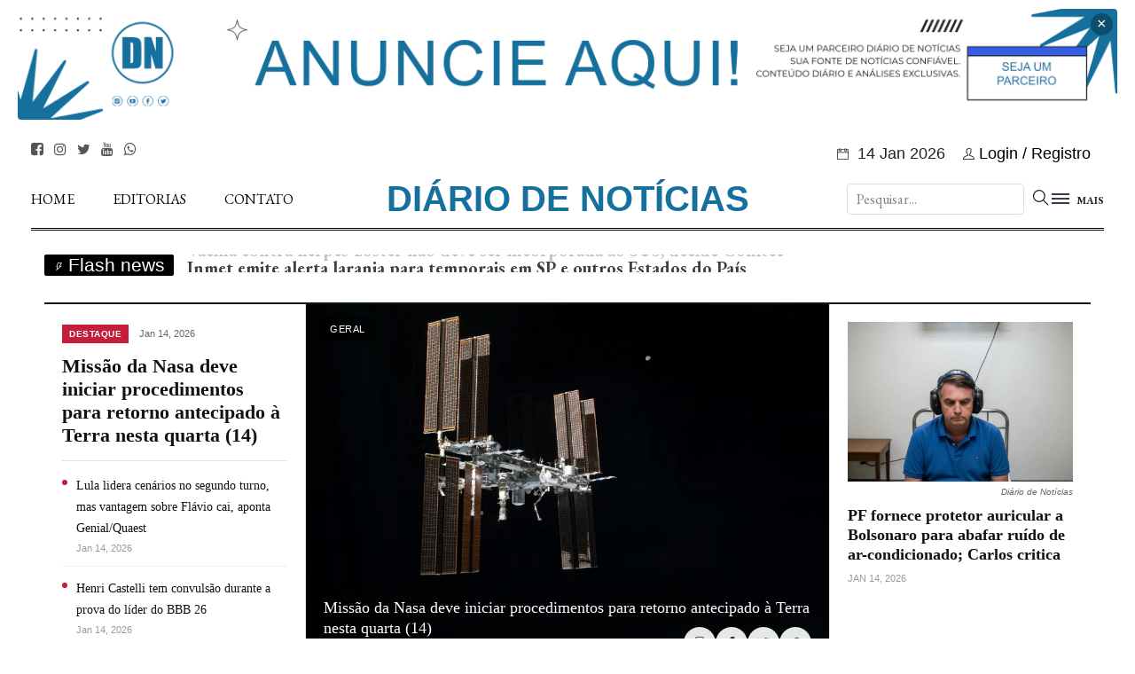

--- FILE ---
content_type: text/html; charset=UTF-8
request_url: https://diariodenoticias.com.br/index.php/77-economia/77996-taxa-de-desemprego-do-reino-unido-sobe-a-4-4-em-3-meses-ate-abril
body_size: 144260
content:

<!DOCTYPE html>
<html class="no-js" lang="pt-br">
<head>
    <meta charset="utf-8">
    
    <meta name="verification" content="feeedaab44b1670017f8831afcd3db72" />
    <meta http-equiv="x-ua-compatible" content="ie=edge">
    <title>Diário de Notícias - Seu Resumo Diário</title>
    <meta name="description" content="Seu resumo diário de notícias com foco em política e economia.">
    <meta name="viewport" content="width=device-width, initial-scale=1">
    
    <link rel="stylesheet" href="https://diariodenoticias.com.br/assets/css/style.css">
    <link rel="stylesheet" href="https://diariodenoticias.com.br/assets/css/widgets.css">
    <link rel="stylesheet" href="https://diariodenoticias.com.br/assets/css/responsive.css">
    <link rel="stylesheet" href="https://cdnjs.cloudflare.com/ajax/libs/font-awesome/4.7.0/css/font-awesome.min.css">
    <link rel="shortcut icon" type="image/x-icon" href="https://diariodenoticias.com.br/assets/imgs/theme/favicon.ico">
    
    <style>
        /* CSS DO BANNER DE TOPO */
        .wrapper-pub-topo { width: 100%; background: #000; position: relative; z-index: 10001; }
        .pub-img-topo { width: 100%; max-height: 250px; object-fit: cover; display: block; }
        .btn-fechar-pub { 
            position: absolute; top: 10px; right: 20px; background: rgba(0,0,0,0.5); 
            border: none; color: #fff; border-radius: 50%; width: 30px; height: 30px; 
            cursor: pointer; font-size: 20px; z-index: 10;
        }

        .dropdown-menu-custom {
            min-width: 200px; padding: 5px 0; margin: 2px 0 0; font-size: 14px;
            color: #333; text-align: left; list-style: none; background-color: #fff;
            border: 1px solid rgba(0,0,0,.15); border-radius: 4px;
            box-shadow: 0 6px 12px rgba(0,0,0,.175); z-index: 1000; position: absolute; right: 0;
        }
        .dropdown-menu-custom .dropdown-item { display: block; padding: 8px 20px; color: #333; text-decoration: none; }
        .dropdown-menu-custom .dropdown-item:hover { background-color: #f5f5f5; }
        .dropdown-divider { height: 1px; margin: 5px 0; background-color: #e5e5e5; }
    </style>
</head>

<body>
    
       <div id="top-banner-sorteio" class="wrapper-pub-topo" style="background: transparent; padding: 10px 0;">
        <div class="container" style="position: relative; padding: 0;">
            <div style="text-align: center; width: 100%;">
                                    
                    <img src="/admin/uploads/publicidade/6942e8d6eff85.png" 
                         class="pub-img-topo" 
                         style="width: 100%; max-height: 250px; object-fit: cover; display: block; border-radius: 4px;">
                    
                
                <button class="btn-fechar-pub" 
                        onclick="document.getElementById('top-banner-sorteio').remove()"
                        style="position: absolute; top: 5px; right: 5px; background: rgba(0,0,0,0.3); border: none; color: #fff; border-radius: 50%; width: 25px; height: 25px; cursor: pointer; display: flex; align-items: center; justify-content: center; font-size: 18px;">
                    &times;
                </button>
            </div>
        </div>
    </div>

    <script>
        // Lógica de fechamento automático baseada no tempo do banco
        setTimeout(function() {
            var banner = document.getElementById('top-banner-sorteio');
            var tempo = 10;
            if (tempo > 0 && banner) { 
                banner.style.transition = 'opacity 0.5s';
                banner.style.opacity = '0';
                setTimeout(function(){ banner.remove(); }, 500);
            }
        }, 10 * 1000);
    </script>
    
        
    <div class="scroll-progress bg-dark"></div>
    <div class="preloader font-heading">
        <div class="counter">0</div>
    </div> 
    
    <aside id="sidebar-wrapper" class="custom-scrollbar offcanvas-sidebar">
    <button class="off-canvas-close"><i class="ti-close"></i></button>
    <div class="sidebar-inner">
        
        <div id="module-don-t-miss" class="sidebar-widget widget-latest-posts mb-30">
            <div class="widget-header position-relative mb-30">
                <h5 class="widget-title mt-5 mb-30">Não Perca</h5>
            </div>
            <div class="post-block-list post-module-1 post-module-5">
                
                                    <ul class="list-post">
                        <li class="mb-15">
                            <div class="d-flex">
                                <div class="post-thumb post-thumb-80 d-flex mr-15 border-radius-5 img-hover-scale">
                                    <a class="color-white" href="https://diariodenoticias.com.br/materia/ibovespa-sobe-de-olho-em-pesquisa-eleitoral-decisao-dos-eua-sobre-visto-brasileiro-pesa">
                                        <img src="https://diariodenoticias.com.br/admin/uploads/media_library/6967b1e762456_1768403431.webp" alt="Ibovespa sobe de olho em pesquisa eleitoral; decisão dos EUA sobre visto brasileiro pesa">
                                    </a>
                                </div>
                                <div class="post-content media-body">
                                    <h6 class="post-title mb-10 text-limit-2-row">
                                        <a href="https://diariodenoticias.com.br/materia/ibovespa-sobe-de-olho-em-pesquisa-eleitoral-decisao-dos-eua-sobre-visto-brasileiro-pesa">Ibovespa sobe de olho em pesquisa eleitoral; decisão dos EUA sobre visto brasileiro pesa</a>
                                    </h6>
                                    <div class="entry-meta meta-1 font-x-small color-grey">
                                        <span class="post-on">Jan 14, 2026</span>
                                        <span class="hit-count has-dot">Última Publicada</span>
                                    </div>
                                </div>
                            </div>
                        </li>
                    </ul>
                                
            </div>
        </div>
        
        <div class="sidebar-widget widget_categories mb-50">
            <div class="widget-header position-relative mb-20">
                <h5 class="widget-title mt-5">Conteúdo do Site</h5>
            </div>
            <div class="widget_nav_menu">
                <ul class="menu">
                                           <li class="cat-item">
                           <a href="https://diariodenoticias.com.br/jornais-impressos" >
                               Jornais Impressos                           </a>
                       </li>
                                           <li class="cat-item">
                           <a href="https://diariodenoticias.com.br/publicidade-legal/index.php" >
                               Publicidade Legal                           </a>
                       </li>
                                           <li class="cat-item">
                           <a href="https://diariodenoticias.com.br/fatos-relevantes/index.php" >
                               Fatos Relevantes                           </a>
                       </li>
                                           <li class="cat-item">
                           <a href="https://diariodenoticias.com.br/sobre.php" >
                               Sobre Nós                           </a>
                       </li>
                                    </ul>
            </div>
        </div>
        
        <div class="sidebar-widget widget-ads mb-30">
            <a href="#" class="play-video">
                <img src="https://diariodenoticias.com.br/assets/imgs/news/logo.jpg" alt="Publicidade">
            </a>
        </div>
        
    </div>
</aside>    
    <div class="top-bar pt-15 pb-5 d-none d-lg-block">
        <div class="container">
            <ul class="header-social-network list-inline mr-15 float-left mb-0">
                                                            <li class="list-inline-item">
                            <a class="social-icon text-xs-center color-grey" target="_blank" href="https://www.facebook.com/seuusuario" title="Facebook">
                                 <i class="fa fa-facebook-square"></i>
                            </a>
                        </li>
                                            <li class="list-inline-item">
                            <a class="social-icon text-xs-center color-grey" target="_blank" href="https://www.instagram.com/seuusuario" title="Instagram">
                                 <i class="fa fa-instagram"></i>
                            </a>
                        </li>
                                            <li class="list-inline-item">
                            <a class="social-icon text-xs-center color-grey" target="_blank" href="https://twitter.com/seuusuario" title="Twitter">
                                 <i class="fa fa-twitter"></i>
                            </a>
                        </li>
                                            <li class="list-inline-item">
                            <a class="social-icon text-xs-center color-grey" target="_blank" href="https://www.youtube.com/seuusuario" title="Youtube">
                                 <i class="fa fa-youtube"></i>
                            </a>
                        </li>
                                            <li class="list-inline-item">
                            <a class="social-icon text-xs-center color-grey" target="_blank" href="https://wa.me/+5511917729459" title="Whatsapp">
                                 <i class="fa fa-whatsapp"></i>
                            </a>
                        </li>
                                            <li class="list-inline-item">
                            <a class="social-icon text-xs-center color-grey" target="_blank" href="https://www.tiktok.com/@seuusuario" title="Tiktok">
                                 <i class="fa fa-tiktok"></i>
                            </a>
                        </li>
                                                </ul>

            <ul class="list-inline font-small text-right float-right mb-0">
                <li class="list-inline-item mr-15">
                    <i class="ti-calendar font-x-small mr-5"></i>
                    14 Jan 2026                </li>
                
                                    <li class="list-inline-item mr-15">
                        <a href="https://diariodenoticias.com.br/login.php"><i class="ti-user font-x-small mr-5"></i>Login / Registro</a>
                    </li>
                            </ul>
            <div class="clearfix"></div> 
        </div>
    </div>
    
    <header class="main-header header-style-1 font-heading header-sticky">
        <div class="mobile_menu d-lg-none d-block"></div>
        <div class="container">
            
<div class="main-nav d-none d-lg-block float-left">
    <nav class="text-uppercase">
        <ul class="main-menu d-none d-lg-inline">
            
            <li><a href="https://diariodenoticias.com.br/index.php">Home</a></li>
            
                            <li class="mega-menu-item">
                    <a href="#">Editorias</a>
                    
                    <div class="sub-mega-menu sub-menu-list text-muted font-small">
                        <div class="container">
                            <div class="row bg-white">
                                
                                <ul class="col-md-3">
                                                                            <li>
                                            <a href="https://diariodenoticias.com.br/categoria/cinema">
                                                Cinema                                            </a>
                                        </li>
                                                                            <li>
                                            <a href="https://diariodenoticias.com.br/categoria/cultura">
                                                Cultura                                            </a>
                                        </li>
                                                                            <li>
                                            <a href="https://diariodenoticias.com.br/categoria/economia">
                                                Economia                                            </a>
                                        </li>
                                                                            <li>
                                            <a href="https://diariodenoticias.com.br/categoria/esportes">
                                                Esportes                                            </a>
                                        </li>
                                                                            <li>
                                            <a href="https://diariodenoticias.com.br/categoria/gastronomia">
                                                Gastronomia                                            </a>
                                        </li>
                                                                            <li>
                                            <a href="https://diariodenoticias.com.br/categoria/geral">
                                                Geral                                            </a>
                                        </li>
                                                                            <li>
                                            <a href="https://diariodenoticias.com.br/categoria/internacional">
                                                Internacional                                            </a>
                                        </li>
                                                                    </ul>
                                
                                                                <ul class="col-md-3">
                                                                            <li>
                                            <a href="https://diariodenoticias.com.br/categoria/meio_ambiente">
                                                Meio ambiente                                            </a>
                                        </li>
                                                                            <li>
                                            <a href="https://diariodenoticias.com.br/categoria/mercados">
                                                Mercados                                            </a>
                                        </li>
                                                                            <li>
                                            <a href="https://diariodenoticias.com.br/categoria/politica">
                                                Politica                                            </a>
                                        </li>
                                                                            <li>
                                            <a href="https://diariodenoticias.com.br/categoria/saude">
                                                Saúde                                            </a>
                                        </li>
                                                                            <li>
                                            <a href="https://diariodenoticias.com.br/categoria/tecnologia">
                                                Tecnologia                                            </a>
                                        </li>
                                                                            <li>
                                            <a href="https://diariodenoticias.com.br/categoria/turismo">
                                                Turismo                                            </a>
                                        </li>
                                                                            <li>
                                            <a href="https://diariodenoticias.com.br/categoria/variedades">
                                                Variedades                                            </a>
                                        </li>
                                                                    </ul>
                                                                
                                <div class="col-md-6 text-center">
                                     <a href="https://diariodenoticias.com.br/sobre.php"><img src="https://diariodenoticias.com.br/assets/imgs/news/logo.jpg" alt="Sobre o Diário"></a>
                                     <h6 class="mt-15"><a href="https://diariodenoticias.com.br/sobre.php">Sobre o Jornal</a></h6>
                                </div>
                                
                            </div>
                        </div>
                    </div>
                </li>
                        
            <li><a href="https://diariodenoticias.com.br/contato.php">Contato</a></li>
            
        </ul>
        
        <ul id="mobile-menu" class="d-block d-lg-none">
             <li><a href="https://diariodenoticias.com.br/index.php">Home</a></li>
             <li class="menu-item-has-children">
                 <a href="#">Categorias</a>
                 <ul class="sub-menu text-muted font-small">
                                              <li><a href="https://diariodenoticias.com.br/categoria/cinema">Cinema</a></li>
                                              <li><a href="https://diariodenoticias.com.br/categoria/cultura">Cultura</a></li>
                                              <li><a href="https://diariodenoticias.com.br/categoria/economia">Economia</a></li>
                                              <li><a href="https://diariodenoticias.com.br/categoria/esportes">Esportes</a></li>
                                              <li><a href="https://diariodenoticias.com.br/categoria/gastronomia">Gastronomia</a></li>
                                              <li><a href="https://diariodenoticias.com.br/categoria/geral">Geral</a></li>
                                              <li><a href="https://diariodenoticias.com.br/categoria/internacional">Internacional</a></li>
                                              <li><a href="https://diariodenoticias.com.br/categoria/meio_ambiente">Meio ambiente</a></li>
                                              <li><a href="https://diariodenoticias.com.br/categoria/mercados">Mercados</a></li>
                                              <li><a href="https://diariodenoticias.com.br/categoria/politica">Politica</a></li>
                                              <li><a href="https://diariodenoticias.com.br/categoria/saude">Saúde</a></li>
                                              <li><a href="https://diariodenoticias.com.br/categoria/tecnologia">Tecnologia</a></li>
                                              <li><a href="https://diariodenoticias.com.br/categoria/turismo">Turismo</a></li>
                                              <li><a href="https://diariodenoticias.com.br/categoria/variedades">Variedades</a></li>
                                      </ul>
             </li>
             <li><a href="https://diariodenoticias.com.br/contato.php">Contato</a></li>
             
        </ul>
    </nav>
</div>            <h1 class="logo text-uppercase d-md-inline d-none"><a href="https://diariodenoticias.com.br/index.php"> Diário de Notícias</a></h1>
            <h1 class="logo logo-mobile text-uppercase d-inline d-md-none"><a href="https://diariodenoticias.com.br/index.php">DN.</a></h1>
            
           <div class="float-right header-tools">
                <form action="https://diariodenoticias.com.br/busca.php" method="GET" class="search-form-direct d-inline-flex align-items-center me-2">
                    <input type="search" name="q" placeholder="Pesquisar..." required 
                           style="margin-right: 10px; border: 1px solid #ddd; padding: 5px 10px; border-radius: 4px; height: 35px; width: 200px;">
                    <button class="search-icon btn btn-link p-0 ms-1" type="submit" style="color: #000; text-decoration: none;">
                        <i class="ti-search" style="font-size: 18px;"></i>
                    </button>
                </form>
                
                <div class="off-canvas-toggle-cover d-inline-block">
                    <div class="off-canvas-toggle hidden d-inline-block" id="off-canvas-toggle">
                        <span></span>
                        <p class="font-small d-none d-lg-inline font-weight-bold offcanvas-more-text">MAIS</p>
                    </div>
                </div>
            </div>
            <div class="clearfix"></div>
            <div class="divider-2"></div>
        </div>
    </header>
    
    <div class="main-search-form"></div> 
    
    <main class="mt-30">
        <div class="container">
<main class="mt-30">
    <div class="container">
        
                    <div class="row mb-30">
    <div class="col-12">
        <div class="news-flash-cover">
            <h6 class="flash-news-title"><i class="ti-bolt mr-5"></i><span class="font-family-normal">Flash news</span></h6>
            
            <div id="news-flash" class="d-inline-table" style="overflow: hidden; max-height: 25px; vertical-align: top;">
                
                <ul style="margin: 0px; padding: 0px;">
                                        <li style="margin: 0px; padding: 0px;">
                        <a class="font-large post-title" style="font-weight: bold;" href="https://diariodenoticias.com.br/materia/vacina-contra-herpes-zoster-nao-deve-ser-incorporada-ao-sus-decide-conitec">
                            Vacina contra herpes-zóster não deve ser incorporada ao SUS, decide Conitec                        </a>
                    </li>
                                        <li style="margin: 0px; padding: 0px;">
                        <a class="font-large post-title" style="font-weight: bold;" href="https://diariodenoticias.com.br/materia/inmet-emite-alerta-laranja-para-temporais-em-sp-e-outros-estados-do-pais">
                            Inmet emite alerta laranja para temporais em SP e outros Estados do País                        </a>
                    </li>
                                        <li style="margin: 0px; padding: 0px;">
                        <a class="font-large post-title" style="font-weight: bold;" href="https://diariodenoticias.com.br/materia/sao-paulo-permanece-quente-e-com-alerta-para-mais-temporais">
                            São Paulo permanece quente e com alerta para mais temporais                        </a>
                    </li>
                                        <li style="margin: 0px; padding: 0px;">
                        <a class="font-large post-title" style="font-weight: bold;" href="https://diariodenoticias.com.br/materia/justica-da-48h-para-prefeitura-de-sp-explicar-aumento-da-tarifa-de-onibus">
                            Justiça dá 48h para Prefeitura de SP explicar aumento da tarifa de ônibus                        </a>
                    </li>
                                        <li style="margin: 0px; padding: 0px;">
                        <a class="font-large post-title" style="font-weight: bold;" href="https://diariodenoticias.com.br/materia/missao-da-nasa-deve-iniciar-procedimentos-para-retorno-antecipado-a-terra-nesta-quarta-14">
                            Missão da Nasa deve iniciar procedimentos para retorno antecipado à Terra nesta quarta (14)                        </a>
                    </li>
                                        <li style="margin: 0px; padding: 0px;">
                        <a class="font-large post-title" style="font-weight: bold;" href="https://diariodenoticias.com.br/materia/la-nina-e-calor-nos-oceanos-o-que-esta-por-tras-do-recorde-de-temperatura-na-terra">
                            La Niña e calor nos oceanos: o que está por trás do recorde de temperatura na Terra                        </a>
                    </li>
                                    </ul>
            </div>
            
        </div>
    </div>
</div>
                    <div class="divider-3 mb-30"></div>
<style>
/* ========================================
   BANNER PRINCIPAL - ESTILO NEW YORK TIMES
   ======================================== */
.nyt-banner {
    display: grid;
    grid-template-columns: 1fr 2fr 1fr;
    gap: 0;
    border-top: 2px solid #121212;
    border-bottom: 1px solid #e2e2e2;
    background: #fff;
    min-height: 420px;
}

/* Coluna Esquerda - Headlines */
.nyt-headlines {
    padding: 20px;
    border-right: 1px solid #e2e2e2;
}

.nyt-headline-badge {
    display: inline-block;
    background: #c41e3a;
    color: #fff;
    font-size: 10px;
    font-weight: 700;
    text-transform: uppercase;
    padding: 3px 8px;
    letter-spacing: 0.5px;
    margin-bottom: 5px;
}

.nyt-headline-time {
    font-size: 11px;
    color: #666;
    margin-left: 8px;
}

.nyt-headline-main {
    margin-bottom: 15px;
}

.nyt-headline-main h2 {
    font-family: Georgia, serif;
    font-size: 22px;
    font-weight: 700;
    line-height: 1.2;
    margin: 8px 0;
    color: #121212;
}

.nyt-headline-main h2 a {
    color: inherit;
    text-decoration: none;
}

.nyt-headline-main h2 a:hover {
    text-decoration: underline;
}

.nyt-updates-list {
    margin-top: 15px;
    padding-top: 15px;
    border-top: 1px solid #e2e2e2;
}

.nyt-update-item {
    display: flex;
    align-items: flex-start;
    margin-bottom: 12px;
    padding-bottom: 12px;
    border-bottom: 1px solid #f0f0f0;
}

.nyt-update-item:last-child {
    border-bottom: none;
    margin-bottom: 0;
    padding-bottom: 0;
}

.nyt-update-bullet {
    width: 6px;
    height: 6px;
    background: #c41e3a;
    border-radius: 50%;
    margin-top: 6px;
    margin-right: 10px;
    flex-shrink: 0;
}

.nyt-update-content a {
    font-family: Georgia, serif;
    font-size: 14px;
    line-height: 1.4;
    color: #121212;
    text-decoration: none;
}

.nyt-update-content a:hover {
    text-decoration: underline;
}

.nyt-update-time {
    font-size: 11px;
    color: #999;
    margin-top: 3px;
}

.nyt-see-more {
    margin-top: 15px;
}

.nyt-see-more a {
    font-size: 12px;
    color: #326891;
    text-decoration: none;
    font-weight: 500;
}

.nyt-see-more a:hover {
    text-decoration: underline;
}

/* Coluna Central - Imagem Principal */
.nyt-featured {
    position: relative;
    overflow: hidden;
}

.nyt-featured-image {
    width: 100%;
    height: 100%;
    min-height: 380px;
    max-height: 420px;
    background-size: cover;
    background-position: center;
    position: relative;
}

.nyt-featured-image::after {
    content: '';
    position: absolute;
    bottom: 0;
    left: 0;
    right: 0;
    height: 50%;
    background: linear-gradient(to top, rgba(0,0,0,0.8) 0%, rgba(0,0,0,0) 100%);
}

.nyt-featured-location {
    position: absolute;
    top: 15px;
    left: 15px;
    background: rgba(0,0,0,0.7);
    color: #fff;
    font-size: 11px;
    font-weight: 500;
    padding: 5px 12px;
    text-transform: uppercase;
    letter-spacing: 0.5px;
    z-index: 2;
}

.nyt-featured-caption {
    position: absolute;
    bottom: 0;
    left: 0;
    right: 0;
    padding: 20px;
    z-index: 2;
}

.nyt-featured-caption h3 {
    font-family: Georgia, serif;
    font-size: 18px;
    font-weight: 400;
    color: #fff;
    margin-bottom: 8px;
    line-height: 1.3;
}

.nyt-featured-caption h3 a {
    color: inherit;
    text-decoration: none;
}

.nyt-featured-caption h3 a:hover {
    text-decoration: underline;
}

.nyt-featured-credit {
    font-size: 10px;
    color: rgba(255,255,255,0.7);
    font-style: italic;
}

/* Botão de Compartilhar */
.nyt-share-btn {
    position: absolute;
    bottom: 20px;
    right: 20px;
    z-index: 3;
    display: flex;
    gap: 8px;
}

.nyt-share-btn a {
    width: 36px;
    height: 36px;
    border-radius: 50%;
    background: rgba(255,255,255,0.9);
    display: flex;
    align-items: center;
    justify-content: center;
    color: #333;
    text-decoration: none;
    transition: all 0.2s;
    font-size: 14px;
}

.nyt-share-btn a:hover {
    background: #fff;
    transform: scale(1.1);
}

.nyt-share-btn a.whatsapp:hover { color: #25D366; }
.nyt-share-btn a.facebook:hover { color: #1877F2; }
.nyt-share-btn a.twitter:hover { color: #1DA1F2; }
.nyt-share-btn a.copy-link:hover { color: #c41e3a; }

/* Navegação do Slider */
.nyt-slider-nav {
    position: absolute;
    bottom: 15px;
    right: 20px;
    display: flex;
    align-items: center;
    gap: 15px;
    z-index: 4;
}

.nyt-nav-dots {
    display: flex;
    gap: 6px;
}

.nyt-nav-dot {
    width: 8px;
    height: 8px;
    border-radius: 50%;
    background: rgba(255,255,255,0.4);
    cursor: pointer;
    transition: background 0.2s;
}

.nyt-nav-dot.active {
    background: #fff;
}

.nyt-nav-arrows {
    display: flex;
    gap: 8px;
}

.nyt-nav-arrow {
    width: 32px;
    height: 32px;
    border: 1px solid rgba(0,0,0,0.2);
    border-radius: 50%;
    background: #fff;
    color: #333;
    cursor: pointer;
    display: flex;
    align-items: center;
    justify-content: center;
    transition: all 0.2s;
    font-size: 16px;
    font-weight: bold;
}

.nyt-nav-arrow:hover {
    background: #f5f5f5;
    border-color: rgba(0,0,0,0.4);
}

/* Coluna Direita - Cards */
.nyt-sidebar {
    padding: 20px;
    border-left: 1px solid #e2e2e2;
    display: flex;
    flex-direction: column;
    gap: 20px;
}

.nyt-sidebar-card {
    flex: 1;
}

.nyt-sidebar-image {
    width: 100%;
    height: 180px;
    background-size: cover;
    background-position: center;
    margin-bottom: 12px;
}

.nyt-sidebar-source {
    font-size: 10px;
    color: #666;
    font-style: italic;
    text-align: right;
    margin-top: -8px;
    margin-bottom: 8px;
}

.nyt-sidebar-card h4 {
    font-family: Georgia, serif;
    font-size: 18px;
    font-weight: 700;
    line-height: 1.25;
    color: #121212;
    margin-bottom: 8px;
}

.nyt-sidebar-card h4 a {
    color: inherit;
    text-decoration: none;
}

.nyt-sidebar-card h4 a:hover {
    text-decoration: underline;
}

.nyt-sidebar-meta {
    font-size: 11px;
    color: #999;
    margin-top: 8px;
    text-transform: uppercase;
}

/* Responsivo */
@media (max-width: 1024px) {
    .nyt-banner {
        grid-template-columns: 1fr 1.5fr;
        min-height: auto;
    }
    .nyt-sidebar {
        display: none;
    }
}

@media (max-width: 768px) {
    .nyt-banner {
        grid-template-columns: 1fr;
    }
    .nyt-headlines {
        border-right: none;
        border-bottom: 1px solid #e2e2e2;
        order: 2;
    }
    .nyt-featured {
        order: 1;
    }
    .nyt-featured-image {
        min-height: 300px;
    }
    .nyt-headline-main h2 {
        font-size: 20px;
    }
    /* Compartilhar no topo em mobile */
    .nyt-share-btn {
        top: 15px;
        bottom: auto;
        right: 15px;
    }
    .nyt-share-btn a {
        width: 32px;
        height: 32px;
        font-size: 12px;
    }
}
</style>

<div class="nyt-banner">

    <!-- Coluna Esquerda - Headlines -->
    <div class="nyt-headlines">
                <div class="nyt-headline-main">
            <span class="nyt-headline-badge">DESTAQUE</span>
            <span class="nyt-headline-time">Jan 14, 2026</span>
            <h2>
                <a href="https://diariodenoticias.com.br/materia/missao-da-nasa-deve-iniciar-procedimentos-para-retorno-antecipado-a-terra-nesta-quarta-14">
                    Missão da Nasa deve iniciar procedimentos para retorno antecipado à Terra nesta quarta (14)                </a>
            </h2>
        </div>
        
                <div class="nyt-updates-list">
                        <div class="nyt-update-item">
                <div class="nyt-update-bullet"></div>
                <div class="nyt-update-content">
                    <a href="https://diariodenoticias.com.br/materia/lula-lidera-cenarios-no-segundo-turno-mas-vantagem-sobre-flavio-cai-aponta-genialquaest">
                        Lula lidera cenários no segundo turno, mas vantagem sobre Flávio cai, aponta Genial/Quaest                    </a>
                    <div class="nyt-update-time">Jan 14, 2026</div>
                </div>
            </div>
                        <div class="nyt-update-item">
                <div class="nyt-update-bullet"></div>
                <div class="nyt-update-content">
                    <a href="https://diariodenoticias.com.br/materia/henri-castelli-tem-convulsao-durante-a-prova-do-lider-do-bbb-26">
                        Henri Castelli tem convulsão durante a prova do líder do BBB 26                    </a>
                    <div class="nyt-update-time">Jan 14, 2026</div>
                </div>
            </div>
                    </div>

        <div class="nyt-see-more">
            <a href="https://diariodenoticias.com.br/categoria/destaque">Ver mais atualizações ›</a>
        </div>
            </div>

    <!-- Coluna Central - Slider de Imagens -->
    <div class="nyt-featured">
        
                <div class="nyt-featured-image nyt-slide" data-slide="0" style="background-image: url(https://diariodenoticias.com.br/admin/uploads/media_library/6967ad4d6e6a8_1768402253.webp); ">
            <a class="img-link" href="https://diariodenoticias.com.br/materia/missao-da-nasa-deve-iniciar-procedimentos-para-retorno-antecipado-a-terra-nesta-quarta-14" style="position:absolute;top:0;left:0;width:100%;height:100%;z-index:1;"></a>

            <span class="nyt-featured-location">Geral</span>

            <div class="nyt-featured-caption">
                <h3>
                    <a href="https://diariodenoticias.com.br/materia/missao-da-nasa-deve-iniciar-procedimentos-para-retorno-antecipado-a-terra-nesta-quarta-14">
                        Missão da Nasa deve iniciar procedimentos para retorno antecipado à Terra nesta quarta (14)                    </a>
                </h3>
                <div class="nyt-featured-credit">Diário de Notícias</div>
            </div>

            <!-- Botões de Compartilhar -->
            <div class="nyt-share-btn">
                <a href="https://api.whatsapp.com/send?text=Miss%C3%A3o+da+Nasa+deve+iniciar+procedimentos+para+retorno+antecipado+%C3%A0+Terra+nesta+quarta+%2814%29%20https%3A%2F%2Fdiariodenoticias.com.br%2Fmateria%2Fmissao-da-nasa-deve-iniciar-procedimentos-para-retorno-antecipado-a-terra-nesta-quarta-14" target="_blank" class="whatsapp" title="Compartilhar no WhatsApp">
                    <i class="ti-mobile"></i>
                </a>
                <a href="https://www.facebook.com/sharer/sharer.php?u=https%3A%2F%2Fdiariodenoticias.com.br%2Fmateria%2Fmissao-da-nasa-deve-iniciar-procedimentos-para-retorno-antecipado-a-terra-nesta-quarta-14" target="_blank" class="facebook" title="Compartilhar no Facebook">
                    <i class="ti-facebook"></i>
                </a>
                <a href="https://twitter.com/intent/tweet?text=Miss%C3%A3o+da+Nasa+deve+iniciar+procedimentos+para+retorno+antecipado+%C3%A0+Terra+nesta+quarta+%2814%29&url=https%3A%2F%2Fdiariodenoticias.com.br%2Fmateria%2Fmissao-da-nasa-deve-iniciar-procedimentos-para-retorno-antecipado-a-terra-nesta-quarta-14" target="_blank" class="twitter" title="Compartilhar no Twitter">
                    <i class="ti-twitter"></i>
                </a>
                <a href="javascript:void(0);" class="copy-link" title="Copiar Link" onclick="navigator.clipboard.writeText('https://diariodenoticias.com.br/materia/missao-da-nasa-deve-iniciar-procedimentos-para-retorno-antecipado-a-terra-nesta-quarta-14');alert('Link copiado!');">
                    <i class="ti-link"></i>
                </a>
            </div>
        </div>
                <div class="nyt-featured-image nyt-slide" data-slide="1" style="background-image: url(https://diariodenoticias.com.br/admin/uploads/media_library/6967ad70d11f8_1768402288.webp); display:none;">
            <a class="img-link" href="https://diariodenoticias.com.br/materia/lula-lidera-cenarios-no-segundo-turno-mas-vantagem-sobre-flavio-cai-aponta-genialquaest" style="position:absolute;top:0;left:0;width:100%;height:100%;z-index:1;"></a>

            <span class="nyt-featured-location">Politica</span>

            <div class="nyt-featured-caption">
                <h3>
                    <a href="https://diariodenoticias.com.br/materia/lula-lidera-cenarios-no-segundo-turno-mas-vantagem-sobre-flavio-cai-aponta-genialquaest">
                        Lula lidera cenários no segundo turno, mas vantagem sobre Flávio cai, aponta Genial/Quaest                    </a>
                </h3>
                <div class="nyt-featured-credit">Diário de Notícias</div>
            </div>

            <!-- Botões de Compartilhar -->
            <div class="nyt-share-btn">
                <a href="https://api.whatsapp.com/send?text=Lula+lidera+cen%C3%A1rios+no+segundo+turno%2C+mas+vantagem+sobre+Fl%C3%A1vio+cai%2C+aponta+Genial%2FQuaest%20https%3A%2F%2Fdiariodenoticias.com.br%2Fmateria%2Flula-lidera-cenarios-no-segundo-turno-mas-vantagem-sobre-flavio-cai-aponta-genialquaest" target="_blank" class="whatsapp" title="Compartilhar no WhatsApp">
                    <i class="ti-mobile"></i>
                </a>
                <a href="https://www.facebook.com/sharer/sharer.php?u=https%3A%2F%2Fdiariodenoticias.com.br%2Fmateria%2Flula-lidera-cenarios-no-segundo-turno-mas-vantagem-sobre-flavio-cai-aponta-genialquaest" target="_blank" class="facebook" title="Compartilhar no Facebook">
                    <i class="ti-facebook"></i>
                </a>
                <a href="https://twitter.com/intent/tweet?text=Lula+lidera+cen%C3%A1rios+no+segundo+turno%2C+mas+vantagem+sobre+Fl%C3%A1vio+cai%2C+aponta+Genial%2FQuaest&url=https%3A%2F%2Fdiariodenoticias.com.br%2Fmateria%2Flula-lidera-cenarios-no-segundo-turno-mas-vantagem-sobre-flavio-cai-aponta-genialquaest" target="_blank" class="twitter" title="Compartilhar no Twitter">
                    <i class="ti-twitter"></i>
                </a>
                <a href="javascript:void(0);" class="copy-link" title="Copiar Link" onclick="navigator.clipboard.writeText('https://diariodenoticias.com.br/materia/lula-lidera-cenarios-no-segundo-turno-mas-vantagem-sobre-flavio-cai-aponta-genialquaest');alert('Link copiado!');">
                    <i class="ti-link"></i>
                </a>
            </div>
        </div>
                <div class="nyt-featured-image nyt-slide" data-slide="2" style="background-image: url(https://diariodenoticias.com.br/admin/uploads/media_library/6967af5841dc6_1768402776.webp); display:none;">
            <a class="img-link" href="https://diariodenoticias.com.br/materia/henri-castelli-tem-convulsao-durante-a-prova-do-lider-do-bbb-26" style="position:absolute;top:0;left:0;width:100%;height:100%;z-index:1;"></a>

            <span class="nyt-featured-location">Variedades</span>

            <div class="nyt-featured-caption">
                <h3>
                    <a href="https://diariodenoticias.com.br/materia/henri-castelli-tem-convulsao-durante-a-prova-do-lider-do-bbb-26">
                        Henri Castelli tem convulsão durante a prova do líder do BBB 26                    </a>
                </h3>
                <div class="nyt-featured-credit">Diário de Notícias</div>
            </div>

            <!-- Botões de Compartilhar -->
            <div class="nyt-share-btn">
                <a href="https://api.whatsapp.com/send?text=Henri+Castelli+tem+convuls%C3%A3o+durante+a+prova+do+l%C3%ADder+do+BBB+26%20https%3A%2F%2Fdiariodenoticias.com.br%2Fmateria%2Fhenri-castelli-tem-convulsao-durante-a-prova-do-lider-do-bbb-26" target="_blank" class="whatsapp" title="Compartilhar no WhatsApp">
                    <i class="ti-mobile"></i>
                </a>
                <a href="https://www.facebook.com/sharer/sharer.php?u=https%3A%2F%2Fdiariodenoticias.com.br%2Fmateria%2Fhenri-castelli-tem-convulsao-durante-a-prova-do-lider-do-bbb-26" target="_blank" class="facebook" title="Compartilhar no Facebook">
                    <i class="ti-facebook"></i>
                </a>
                <a href="https://twitter.com/intent/tweet?text=Henri+Castelli+tem+convuls%C3%A3o+durante+a+prova+do+l%C3%ADder+do+BBB+26&url=https%3A%2F%2Fdiariodenoticias.com.br%2Fmateria%2Fhenri-castelli-tem-convulsao-durante-a-prova-do-lider-do-bbb-26" target="_blank" class="twitter" title="Compartilhar no Twitter">
                    <i class="ti-twitter"></i>
                </a>
                <a href="javascript:void(0);" class="copy-link" title="Copiar Link" onclick="navigator.clipboard.writeText('https://diariodenoticias.com.br/materia/henri-castelli-tem-convulsao-durante-a-prova-do-lider-do-bbb-26');alert('Link copiado!');">
                    <i class="ti-link"></i>
                </a>
            </div>
        </div>
                <div class="nyt-featured-image nyt-slide" data-slide="3" style="background-image: url(https://diariodenoticias.com.br/admin/uploads/media_library/6967aebc1eaf3_1768402620.webp); display:none;">
            <a class="img-link" href="https://diariodenoticias.com.br/materia/vance-se-reune-com-autoridades-da-dinamarca-e-groenlandia-nos-eua" style="position:absolute;top:0;left:0;width:100%;height:100%;z-index:1;"></a>

            <span class="nyt-featured-location">Internacional</span>

            <div class="nyt-featured-caption">
                <h3>
                    <a href="https://diariodenoticias.com.br/materia/vance-se-reune-com-autoridades-da-dinamarca-e-groenlandia-nos-eua">
                        Vance se reúne com autoridades da Dinamarca e Groenlândia nos EUA                    </a>
                </h3>
                <div class="nyt-featured-credit">Diário de Notícias</div>
            </div>

            <!-- Botões de Compartilhar -->
            <div class="nyt-share-btn">
                <a href="https://api.whatsapp.com/send?text=Vance+se+re%C3%BAne+com+autoridades+da+Dinamarca+e+Groenl%C3%A2ndia+nos+EUA%20https%3A%2F%2Fdiariodenoticias.com.br%2Fmateria%2Fvance-se-reune-com-autoridades-da-dinamarca-e-groenlandia-nos-eua" target="_blank" class="whatsapp" title="Compartilhar no WhatsApp">
                    <i class="ti-mobile"></i>
                </a>
                <a href="https://www.facebook.com/sharer/sharer.php?u=https%3A%2F%2Fdiariodenoticias.com.br%2Fmateria%2Fvance-se-reune-com-autoridades-da-dinamarca-e-groenlandia-nos-eua" target="_blank" class="facebook" title="Compartilhar no Facebook">
                    <i class="ti-facebook"></i>
                </a>
                <a href="https://twitter.com/intent/tweet?text=Vance+se+re%C3%BAne+com+autoridades+da+Dinamarca+e+Groenl%C3%A2ndia+nos+EUA&url=https%3A%2F%2Fdiariodenoticias.com.br%2Fmateria%2Fvance-se-reune-com-autoridades-da-dinamarca-e-groenlandia-nos-eua" target="_blank" class="twitter" title="Compartilhar no Twitter">
                    <i class="ti-twitter"></i>
                </a>
                <a href="javascript:void(0);" class="copy-link" title="Copiar Link" onclick="navigator.clipboard.writeText('https://diariodenoticias.com.br/materia/vance-se-reune-com-autoridades-da-dinamarca-e-groenlandia-nos-eua');alert('Link copiado!');">
                    <i class="ti-link"></i>
                </a>
            </div>
        </div>
        
        <!-- Navegação do Slider -->
        <div class="nyt-slider-nav">
            <div class="nyt-nav-dots">
                                <span class="nyt-nav-dot active" data-slide="0"></span>
                                <span class="nyt-nav-dot " data-slide="1"></span>
                                <span class="nyt-nav-dot " data-slide="2"></span>
                                <span class="nyt-nav-dot " data-slide="3"></span>
                            </div>
            <div class="nyt-nav-arrows">
                <button class="nyt-nav-arrow nyt-prev" aria-label="Anterior">‹</button>
                <button class="nyt-nav-arrow nyt-next" aria-label="Próximo">›</button>
            </div>
        </div>
    </div>

    <!-- Coluna Direita - Card Único -->
    <div class="nyt-sidebar">
                <div class="nyt-sidebar-card">
            <a href="https://diariodenoticias.com.br/materia/pf-fornece-protetor-auricular-a-bolsonaro-para-abafar-ruido-de-ar-condicionado-carlos-critica">
                <div class="nyt-sidebar-image" style="background-image: url(https://diariodenoticias.com.br/admin/uploads/media_library/6967ada6325cf_1768402342.webp)"></div>
            </a>
            <div class="nyt-sidebar-source">Diário de Notícias</div>
            <h4>
                <a href="https://diariodenoticias.com.br/materia/pf-fornece-protetor-auricular-a-bolsonaro-para-abafar-ruido-de-ar-condicionado-carlos-critica">
                    PF fornece protetor auricular a Bolsonaro para abafar ruído de ar-condicionado; Carlos critica                </a>
            </h4>
            <div class="nyt-sidebar-meta">Jan 14, 2026</div>
        </div>
            </div>

</div>

<!-- Script do Slider -->
<script>
document.addEventListener('DOMContentLoaded', function() {
    const slides = document.querySelectorAll('.nyt-slide');
    const dots = document.querySelectorAll('.nyt-nav-dot');
    const prevBtn = document.querySelector('.nyt-prev');
    const nextBtn = document.querySelector('.nyt-next');
    let currentSlide = 0;
    const totalSlides = slides.length;

    function showSlide(index) {
        slides.forEach(s => s.style.display = 'none');
        dots.forEach(d => d.classList.remove('active'));

        currentSlide = (index + totalSlides) % totalSlides;
        slides[currentSlide].style.display = 'block';
        dots[currentSlide].classList.add('active');
    }

    if (prevBtn) prevBtn.addEventListener('click', () => showSlide(currentSlide - 1));
    if (nextBtn) nextBtn.addEventListener('click', () => showSlide(currentSlide + 1));

    dots.forEach((dot, idx) => {
        dot.addEventListener('click', () => showSlide(idx));
    });

    // Auto-play opcional (a cada 8 segundos)
    setInterval(() => showSlide(currentSlide + 1), 8000);
});
</script>

<div class="divider-3 mb-30"></div>                    
<section class="latest-post mb-30">
    <h4 class="widget-header widget-header-style-1 font-weight-bold text-center mb-20" style="font-size: 22px;">
        <span class="line-dots mb-10"></span>
        <span class="pl-15 pr-15 bg-white font-family-normal">Politica</span>
    </h4>
    
    <div class="loop-grid row mb-15 vertical-divider">
                    <article class="col-lg-3 col-md-6 col-sm-12">

                <h5 class="post-title font-weight-bold mb-10">
                    <a href="https://diariodenoticias.com.br/materia/justica-rejeita-pedido-de-anulacao-de-honraria-concedida-por-lula-a-janja">
                        Justiça rejeita pedido de anulação de honraria concedida por Lula a Janja                    </a>
                </h5>
                
                <p class="excerpt mb-15"></p>
                
                                
                <div class="entry-meta meta-2 text-uppercase font-x-small color-muted">
				<span class="float-left mr-10 author-img">
					<i class="ti-user mr-5"></i>
						</span>
				Por 
					<a href="https://diariodenoticias.com.br/autor/vanessa-araujo">
				<span class="author-name">Vanessa Araujo</span>
					</a>
						<span class="create-date ml-30">14 Jan 2026</span>
				</div>
            </article>
                    <article class="col-lg-3 col-md-6 col-sm-12">

                <h5 class="post-title font-weight-bold mb-10">
                    <a href="https://diariodenoticias.com.br/materia/costa-filho-diz-ter-nome-para-sua-substituicao-em-ministerio-mas-que-decisao-final-e-de-lula">
                        Costa Filho diz ter nome para sua substituição em ministério, mas que decisão final é de Lula                    </a>
                </h5>
                
                <p class="excerpt mb-15"></p>
                
                                
                <div class="entry-meta meta-2 text-uppercase font-x-small color-muted">
				<span class="float-left mr-10 author-img">
					<i class="ti-user mr-5"></i>
						</span>
				Por 
					<a href="https://diariodenoticias.com.br/autor/renan-monteiro">
				<span class="author-name">Renan Monteiro</span>
					</a>
						<span class="create-date ml-30">14 Jan 2026</span>
				</div>
            </article>
                    <article class="col-lg-3 col-md-6 col-sm-12">

                <h5 class="post-title font-weight-bold mb-10">
                    <a href="https://diariodenoticias.com.br/materia/genialquaest-44-acham-que-bolsonaro-errou-ao-indicar-flavio-43-dizem-que-acertou">
                        Genial/Quaest: 44% acham que Bolsonaro errou ao indicar Flávio; 43% dizem que acertou                    </a>
                </h5>
                
                <p class="excerpt mb-15"></p>
                
                                
                <div class="entry-meta meta-2 text-uppercase font-x-small color-muted">
				<span class="float-left mr-10 author-img">
					<i class="ti-user mr-5"></i>
						</span>
				Por 
					<a href="https://diariodenoticias.com.br/autor/lavinia-kaucz-e-gabriel-sousa">
				<span class="author-name">Lavínia Kaucz e Gabriel Sousa</span>
					</a>
						<span class="create-date ml-30">14 Jan 2026</span>
				</div>
            </article>
                    <article class="col-lg-3 col-md-6 col-sm-12">

                <h5 class="post-title font-weight-bold mb-10">
                    <a href="https://diariodenoticias.com.br/materia/lula-lidera-cenarios-no-segundo-turno-mas-vantagem-sobre-flavio-cai-aponta-genialquaest">
                        Lula lidera cenários no segundo turno, mas vantagem sobre Flávio cai, aponta Genial/Quaest                    </a>
                </h5>
                
                <p class="excerpt mb-15"></p>
                
                                <figure class="mb-15">
                    <a href="https://diariodenoticias.com.br/materia/lula-lidera-cenarios-no-segundo-turno-mas-vantagem-sobre-flavio-cai-aponta-genialquaest">
                         <img src="https://diariodenoticias.com.br/admin/uploads/media_library/6967ad70d11f8_1768402288.webp" alt="Lula lidera cenários no segundo turno, mas vantagem sobre Flávio cai, aponta Genial/Quaest">
                    </a>
                </figure>
                                
                <div class="entry-meta meta-2 text-uppercase font-x-small color-muted">
				<span class="float-left mr-10 author-img">
					<i class="ti-user mr-5"></i>
						</span>
				Por 
					<a href="https://diariodenoticias.com.br/autor/lavinia-kaucz-e-gabriel-sousa">
				<span class="author-name">Lavínia Kaucz e Gabriel Sousa</span>
					</a>
						<span class="create-date ml-30">14 Jan 2026</span>
				</div>
            </article>
            </div>
    
    <div class="loop-grid-2 row vertical-divider">
                    <article class="col-lg-4 col-md-6 col-sm-12 wow fadeIn animated">
                <div class="row">
                    <div class="col-12">
                        <div class="has-top-border mb-25"></div>
                    </div>
                    
                    <div class="col-md-12">
                        <h6 class="post-title mb-10 font-weight-bold">
                            <a href="https://diariodenoticias.com.br/materia/lula-e-desaprovado-por-49-e-aprovado-por-47-aponta-pesquisa-genialquaest">
                                Lula é desaprovado por 49% e aprovado por 47%, aponta pesquisa Genial/Quaest                            </a>
                        </h6>
                        <p class="excerpt mb-0">
                                                    </p>
                    </div>
                    
                                    </div>
            </article>
                    <article class="col-lg-4 col-md-6 col-sm-12 wow fadeIn animated">
                <div class="row">
                    <div class="col-12">
                        <div class="has-top-border mb-25"></div>
                    </div>
                    
                    <div class="col-md-12">
                        <h6 class="post-title mb-10 font-weight-bold">
                            <a href="https://diariodenoticias.com.br/materia/genialquaest-lula-lidera-em-todos-os-cenarios-de-primeiro-turno-flavio-e-2o">
                                Genial/Quaest: Lula lidera em todos os cenários de primeiro turno; Flávio é 2º                            </a>
                        </h6>
                        <p class="excerpt mb-0">
                                                    </p>
                    </div>
                    
                                    </div>
            </article>
                    <article class="col-lg-4 col-md-6 col-sm-12 wow fadeIn animated">
                <div class="row">
                    <div class="col-12">
                        <div class="has-top-border mb-25"></div>
                    </div>
                    
                    <div class="col-md-12">
                        <h6 class="post-title mb-10 font-weight-bold">
                            <a href="https://diariodenoticias.com.br/materia/lewandowski-elogia-escolha-do-novo-ministro-da-justica">
                                Lewandowski elogia escolha do novo ministro da Justiça                            </a>
                        </h6>
                        <p class="excerpt mb-0">
                                                    </p>
                    </div>
                    
                                    </div>
            </article>
            </div>
</section>

<div class="divider-3 mb-30"></div>                    
<section class="the-world mb-30">
    <h6 class="font-weight-bold widget-header widget-header-style-2 mb-30">
        <span class="d-block mb-10 text-uppercase font-family-normal"># Economia</span>
        <span class="line-dots"></span>
    </h6>
    
    <div class="loop-grid-3 row vertical-divider">
        
        <div class="col-lg-7 col-md-12">
            <article class="first-post wow fadeIn animated mb-md-4 mb-lg-0">
                <figure class="mb-30">
                    <a href="https://diariodenoticias.com.br/materia/ibovespa-sobe-de-olho-em-pesquisa-eleitoral-decisao-dos-eua-sobre-visto-brasileiro-pesa">
                        <img src="https://diariodenoticias.com.br/admin/uploads/media_library/6967b1e762456_1768403431.webp" 
                             alt="Ibovespa sobe de olho em pesquisa eleitoral; decisão dos EUA sobre visto brasileiro pesa">
                    </a>
                </figure>
                <div class="post-content text-center plr-5-percent">
                    <h2 class="post-title mb-30 position-relative">
                        <a href="https://diariodenoticias.com.br/materia/ibovespa-sobe-de-olho-em-pesquisa-eleitoral-decisao-dos-eua-sobre-visto-brasileiro-pesa">
                            Ibovespa sobe de olho em pesquisa eleitoral; decisão dos EUA sobre visto brasileiro pesa                        </a>
                    </h2>
                    <p class="excerpt">
                        O Ibovespa sobre praticamente desde a abertura desta quarta-feira, 14, em meio à primeira pesquisa eleitoral Genial/Quaest de 2026 e diante do PPI, o índice de preços ao produtor norte-americano de no...                    </p>
                    <div class="entry-meta meta-0 mb-15 font-small">
                        <a href="https://diariodenoticias.com.br/categoria/economia">
                            <span class="post-cat position-relative"># Economia</span>
                        </a>
                        </div>
                </div>
            </article>
        </div>
        
        <div class="col-lg-5 col-md-12">
            
            <div class="row vertical-divider">
                                    <article class="col-md-6 wow fadeIn animated">
                        <figure class="mb-15">
                            <a href="https://diariodenoticias.com.br/materia/ministro-diz-que-ha-previsao-de-r-55-bi-no-orcamento-para-operacoes-de-credito-das-aereas">
                                <img src="https://diariodenoticias.com.br/admin/uploads/media_library/6967b22529024_1768403493.webp" 
                                     alt="Ministro diz que há previsão de R$ 5,5 bi no Orçamento para operações de crédito das aéreas">
                            </a>
                        </figure>
                        <h6 class="post-title font-weight-bold mb-10">
                            <a href="https://diariodenoticias.com.br/materia/ministro-diz-que-ha-previsao-de-r-55-bi-no-orcamento-para-operacoes-de-credito-das-aereas">
                                Ministro diz que há previsão de R$ 5,5 bi no Orçamento para operações de crédito das aéreas                            </a>
                        </h6>
                        <p class="excerpt">
                            O ministro de Portos e Aeroportos, Silvio Costa Filho, informou nesta quarta-feira, 14, que está previsto o montante de R$ 5,5 bilhões no Orçamento de...                        </p>
                    </article>
                                    <article class="col-md-6 wow fadeIn animated">
                        <figure class="mb-15">
                            <a href="https://diariodenoticias.com.br/materia/agrogalaxy-suspende-operacoes-da-sementes-campea-em-meio-a-reestruturacao">
                                <img src="https://diariodenoticias.com.br/admin/uploads/media_library/6967b27faeb32_1768403583.webp" 
                                     alt="AgroGalaxy suspende operações da Sementes Campeã em meio à reestruturação">
                            </a>
                        </figure>
                        <h6 class="post-title font-weight-bold mb-10">
                            <a href="https://diariodenoticias.com.br/materia/agrogalaxy-suspende-operacoes-da-sementes-campea-em-meio-a-reestruturacao">
                                AgroGalaxy suspende operações da Sementes Campeã em meio à reestruturação                            </a>
                        </h6>
                        <p class="excerpt">
                            A AgroGalaxy decidiu suspender, a partir desta quarta-feira, 14, as atividades da Sementes Campeã, sua subsidiária, em recuperação judicial. A medida ...                        </p>
                    </article>
                                    <div class="col-12">
                        <div class="horizontal-divider mb-15 mt-15"></div>
                    </div>
                                    <article class="col-md-6 wow fadeIn animated">
                        <figure class="mb-15">
                            <a href="https://diariodenoticias.com.br/materia/vendas-no-varejo-dos-eua-sobem-06-em-novembro-ante-outubro">
                                <img src="https://diariodenoticias.com.br/admin/uploads/media_library/6967b37530316_1768403829.webp" 
                                     alt="Vendas no varejo dos EUA sobem 0,6% em novembro ante outubro">
                            </a>
                        </figure>
                        <h6 class="post-title font-weight-bold mb-10">
                            <a href="https://diariodenoticias.com.br/materia/vendas-no-varejo-dos-eua-sobem-06-em-novembro-ante-outubro">
                                Vendas no varejo dos EUA sobem 0,6% em novembro ante outubro                            </a>
                        </h6>
                        <p class="excerpt">
                            As vendas no varejo dos Estados Unidos subiram 0,6% em novembro ante outubro, segundo dados com ajustes sazonais divulgados pelo Departamento do Comér...                        </p>
                    </article>
                                    <article class="col-md-6 wow fadeIn animated">
                        <figure class="mb-15">
                            <a href="https://diariodenoticias.com.br/materia/operacao-da-pf-tambem-mira-nelson-tanure-por-fundos-ligados-ao-banco-master">
                                <img src="https://diariodenoticias.com.br/admin/uploads/media_library/6967b32337067_1768403747.webp" 
                                     alt="Operação da PF também mira Nelson Tanure por fundos ligados ao Banco Master">
                            </a>
                        </figure>
                        <h6 class="post-title font-weight-bold mb-10">
                            <a href="https://diariodenoticias.com.br/materia/operacao-da-pf-tambem-mira-nelson-tanure-por-fundos-ligados-ao-banco-master">
                                Operação da PF também mira Nelson Tanure por fundos ligados ao Banco Master                            </a>
                        </h6>
                        <p class="excerpt">
                            A segunda fase da Operação Compliance Zero da Polícia Federal cumpre busca e apreensão também contra o empresário Nelson Tanure por causa da realizaçã...                        </p>
                    </article>
                            </div>
            
        </div>
        
    </div>
</section>

<div class="divider-3 mb-30"></div>                    
<section class="editor-picked mb-30">
    <h6 class="font-weight-bold widget-header widget-header-style-3 mb-20">
        <span class="d-inline-block block mb-10 text-uppercase widget-title font-family-normal"># Destaques</span>
        <span class="line-dots"></span>
    </h6>
    <div class="loop-grid-3 row vertical-divider">
        
        <div class="col-lg-7 col-md-12">
            <div class="row vertical-divider">
                                    <article class="col-md-6 wow fadeIn animated">
                        
                                                
                        <h6 class="post-title font-weight-bold mb-10 mt-10">
                            <a href="https://diariodenoticias.com.br/materia/estudante-de-moda-adolescente-e-pai-de-duas-filhas-estao-entre-mortos-durante-protestos-no-ira">
                                Estudante de moda, adolescente e pai de duas filhas estão entre mortos durante protestos no Irã                            </a>
                        </h6>
                        
                                                <p class="excerpt mt-10 mb-15">
                            Milhares de manifestantes foram mortos nas últimas duas semanas em meio à repressão do governo iraniano a protestos que tomam as ruas do país. Entre as vítimas está a estudante Rubina Aminian, de 23 anos, que cursava Design Têxtil e Moda na Faculdade Shariati, instituição de ensino superior dedicada apenas a mulheres, em Teerã. A organização Iran Human Rights, com sede na Noruega e integrantes den...                        </p>
                                                
                        <div class="entry-meta meta-0 mb-15 font-small">
                            <a href="https://diariodenoticias.com.br/categoria/internacional">
                                <span class="post-cat position-relative"># Internacional</span>
                            </a>
                        </div>
                    </article>
                                    <article class="col-md-6 wow fadeIn animated">
                        
                                                
                        <h6 class="post-title font-weight-bold mb-10 mt-10">
                            <a href="https://diariodenoticias.com.br/materia/embaixada-na-arabia-saudita-emite-alerta-para-evitar-instalacoes-militares-e-pede-cautela">
                                Embaixada na Arábia Saudita emite alerta para evitar instalações militares e pede cautela                            </a>
                        </h6>
                        
                                                <p class="excerpt mt-10 mb-15">
                            A embaixada dos EUA na Arábia Saudita orientou seu pessoal, nesta quarta-feira, 14, a agir com cautela e evitar instalações militares, após Washington ameaçar responder a uma repressão do governo contra protestos no Irã.&quot;Diante das tensões regionais em curso, a missão dos EUA na Arábia Saudita aconselhou seu pessoal a exercer maior cautela e a limitar viagens não essenciais a quaisquer instalações...                        </p>
                                                
                        <div class="entry-meta meta-0 mb-15 font-small">
                            <a href="https://diariodenoticias.com.br/categoria/internacional">
                                <span class="post-cat position-relative"># Internacional</span>
                            </a>
                        </div>
                    </article>
                            </div>
        </div>
        
        <div class="col-lg-5 col-md-12 d-none d-lg-block">
                            <article class="row wow fadeIn animated">
                                        
                    <div class="col-md-12">
                        <div class="entry-meta meta-0 mb-15 font-small">
                            <a href="https://diariodenoticias.com.br/categoria/internacional">
                                <span class="post-cat position-relative"># Internacional</span>
                            </span>
                            </a>
                        </div>
                        <h6 class="post-title mb-20 font-weight-bold">
                            <a href="https://diariodenoticias.com.br/materia/lula-conversou-com-putin-por-telefone-nesta-quarta-14-para-discutir-crise-na-venezuela">
                                Lula conversou com Putin por telefone nesta quarta (14) para discutir crise na Venezuela                            </a>
                        </h6>
                        <p class="excerpt mb-0">
                            O presidente Luiz Inácio Lula da Silva conversou com o presidente da Rússia, Vladimir Putin, na manhã desta quarta-feira, 14. A in...                        </p>
                    </div>
                    
                                    </article>
                            <article class="row wow fadeIn animated">
                                            <div class="col-12">
                            <div class="has-top-border mb-15 mt-15"></div>
                        </div>
                                        
                    <div class="col-md-12">
                        <div class="entry-meta meta-0 mb-15 font-small">
                            <a href="https://diariodenoticias.com.br/categoria/internacional">
                                <span class="post-cat position-relative"># Internacional</span>
                            </span>
                            </a>
                        </div>
                        <h6 class="post-title mb-20 font-weight-bold">
                            <a href="https://diariodenoticias.com.br/materia/franca-ministro-avalia-enviar-terminais-de-satelite-de-concorrente-da-starlink-ao-ira">
                                França: Ministro avalia enviar terminais de satélite de concorrente da Starlink ao Irã -                            </a>
                        </h6>
                        <p class="excerpt mb-0">
                            A França está analisando a possibilidade de enviar terminais de satélite da Eutelsat - concorrente da Starlink - ao Irã para ajuda...                        </p>
                    </div>
                    
                                    </article>
                    </div>
        
    </div>
</section>

<div class="divider-3 mb-30"></div>                    
<section class="video-news mb-30 p-30 bg-grey">
    <h6 class="font-weight-bold text-uppercase widget-header mb-30 text-center divider-wave-1">
        <span class="font-family-normal"># Esportes</span>
    </h6>
    <div class="loop-grid-4 row vertical-divider">
        
        <div class="col-lg-5 col-md-12 wow fadeIn animated">
            <div class="slide-fade mb-lg-0 mb-md-4 mb-sm-4">
                                    <article class="slide-fade-item">
                        
                                                
                        <div class="post-content text-center plr-5-percent">
                            <h2 class="post-title mb-30 position-relative divider-wave">
                                <a href="https://diariodenoticias.com.br/materia/corinthians-convence-al-hilal-e-encaminha-contratacao-de-kaio-cesar">
                                    Corinthians convence Al-Hilal e encaminha contratação de Kaio César                                </a>
                            </h2>
                            
                                                        <p class="excerpt">
                                O Corinthians está perto anunciar o atacante Kaio César, de 21 anos, como novo reforço. Depois de receber uma pedida de compensação financeira do Al-Hilal, da Arábia Saudita, pela liberação do atleta por empréstimo, a diretoria alvinegra conseguiu convencer os dirigentes sauditas a concluir o negócio sem custos de transferência.O vínculo será de um ano e caberá aos corintianos pagar o salário do jogador, que foi formado pelo Coritiba, clube no qual fez 36 jogos como profissional e marcou três gols em 2023. No ano seguinte, foi emprestado ao Vitória de Guimarães, de Portugal, que mais tarde o comprou de forma definitiva por 1,8 milhões de euros (cerca R$ 11,4 milhões na cotação da época).Em janeiro de 2025, foi vendido por 10 milhões de euros (R$ 63 milhões na cotação da época) ao Al-Hilal....                            </p>
                                                        
                        </div>
                    </article>
                                    <article class="slide-fade-item">
                        
                                                
                        <div class="post-content text-center plr-5-percent">
                            <h2 class="post-title mb-30 position-relative divider-wave">
                                <a href="https://diariodenoticias.com.br/materia/ajax-anuncia-contratacao-por-emprestimo-de-filho-de-ibrahimovic-tal-pai-tal-filho">
                                    Ajax anuncia contratação por empréstimo de filho de Ibrahimovic: &#039;Tal pai, tal filho&#039;                                </a>
                            </h2>
                            
                                                        <p class="excerpt">
                                O Ajax anunciou nesta quarta-feira a contratação por empréstimo do filho de Zlatan Ibrahimovic. Maximillian Ibrahimovic, de 19 anos, e também atacante vai estar no centro das atenções do futebol holandês. O jogador assinou contrato por seis meses e o conjunto vermelho e branco tem a opção de compra ao final do vínculo.Emprestado pelo Milan, o jovem chega para defender tanto o time B como a equipe principal. Em seus canais oficiais, o Ajax estampou a novidade com a inscrição &quot;Tal pai, tal filho&quot;.A postagem faz uma alusão à passagem de Zlatan Ibrahimovic pelo clube holandês nas temporadas de 2001/2002 e 2002/2003. O sueco atualmente tem 44 anos e trabalha como dirigente do Milan.Maximillian Ibrahimovic, que ensaia seus primeiros chutes na carreira profissional estava no Milan sub-23. Neste a...                            </p>
                                                        
                        </div>
                    </article>
                            </div>
        </div>
        
        <div class="col-lg-4 col-md-12">
                            <article class="row wow fadeIn animated">
                                        
                    <div class="col-lg-12 col-md-12 mb-sm-3">
                        <h6 class="post-title mb-10 font-weight-bold">
                            <a href="https://diariodenoticias.com.br/materia/sao-paulo-tem-recurso-negado-e-justica-impoe-voto-hibrido-em-reuniao-que-pode-afastar-casares">
                                São Paulo tem recurso negado e Justiça impõe voto híbrido em reunião que pode afastar Casares                            </a>
                        </h6>
                                                <p class="excerpt mb-0">
                            A Justiça de SP rejeitou nesta quarta-feira, 14, o recurso apresentado pelo São Paulo e determinou v...                        </p>
                                            </div>
                    
                                    </article>
                            <article class="row wow fadeIn animated">
                                            <div class="col-12">
                            <div class="has-top-border mb-15 mt-15"></div>
                        </div>
                                        
                    <div class="col-lg-12 col-md-12 mb-sm-3">
                        <h6 class="post-title mb-10 font-weight-bold">
                            <a href="https://diariodenoticias.com.br/materia/com-flamengo-na-lista-estudo-mostra-clubes-que-mais-revelaram-jogadores-para-a-elite-europeia">
                                Com Flamengo na lista, estudo mostra clubes que mais revelaram jogadores para a elite europeia                            </a>
                        </h6>
                                                <p class="excerpt mb-0">
                            Um estudo realizado pelo Observatório do Futebol (CIES Football Observatory) mostrou os clubes do mu...                        </p>
                                            </div>
                    
                                    </article>
                            <article class="row wow fadeIn animated">
                                            <div class="col-12">
                            <div class="has-top-border mb-15 mt-15"></div>
                        </div>
                                        
                    <div class="col-lg-12 col-md-12 mb-sm-3">
                        <h6 class="post-title mb-10 font-weight-bold">
                            <a href="https://diariodenoticias.com.br/materia/tenista-amador-derrota-sinner-e-anisimova-e-embolsa-premio-milionario-na-australia">
                                Tenista amador derrota Sinner e Anisimova e embolsa prêmio milionário na Austrália                            </a>
                        </h6>
                                                <p class="excerpt mb-0">
                            Jordan Smith, tenista amador de 29 anos, ganhou os noticiários esportivos nesta quarta-feira, na Rod...                        </p>
                                            </div>
                    
                                    </article>
                    </div>
        
        <div class="col-md-3 d-none d-lg-block">
            <ul class="list-post">
                                    <li class="mb-15 wow fadeIn animated">
                        <div class="d-flex">
                            
                            <div class="post-content media-body">
                                <h6 class="post-title mb-10 font-weight-500">
                                    <a href="https://diariodenoticias.com.br/materia/dono-de-clube-arabe-revela-cheque-em-branco-para-messi-ofereci-14-bilhao-de-euros-por-ano">
                                        Dono de clube árabe revela &#039;cheque em branco&#039; para Messi: &#039;Ofereci 1,4 bilhão de euros por ano&#039;                                    </a>
                                </h6>
                                
                                                                <p class="excerpt font-x-small mb-5">
                                    O craque argentino Lionel Messi rejeitou uma oferta astronômica do fut...                                </p>
                                                                
                                <div class="entry-meta meta-1 font-x-small color-grey mt-10">
                                    <span class="post-on mr-15">14 Jan 2026</span>
                                    <span class="hit-count has-dot">1k Views</span> 
                                </div>
                            </div>
                            
                                                        
                        </div>
                    </li>
                                    <li class="mb-15 wow fadeIn animated">
                        <div class="d-flex">
                            
                            <div class="post-content media-body">
                                <h6 class="post-title mb-10 font-weight-500">
                                    <a href="https://diariodenoticias.com.br/materia/lebron-james-flerta-com-triple-double-e-los-angeles-lakers-atropela-o-atlanta-hawks-na-nba">
                                        LeBron James flerta com &#039;triple-double&#039; e Los Angeles Lakers &#039;atropela&#039; o Atlanta Hawks na NBA                                    </a>
                                </h6>
                                
                                                                <p class="excerpt font-x-small mb-5">
                                    Um massacre. Assim pode ser resumida a atuação do Los Angeles Lakers n...                                </p>
                                                                
                                <div class="entry-meta meta-1 font-x-small color-grey mt-10">
                                    <span class="post-on mr-15">14 Jan 2026</span>
                                    <span class="hit-count has-dot">1k Views</span> 
                                </div>
                            </div>
                            
                                                        
                        </div>
                    </li>
                                    <li class="mb-15 wow fadeIn animated">
                        <div class="d-flex">
                            
                            <div class="post-content media-body">
                                <h6 class="post-title mb-10 font-weight-500">
                                    <a href="https://diariodenoticias.com.br/materia/danca-das-cadeiras-de-tecnicos-tambem-acontece-na-europa-o-que-explica-isso">
                                        &#039;Dança das cadeiras&#039; de técnicos também acontece na Europa: o que explica isso?                                    </a>
                                </h6>
                                
                                                                <p class="excerpt font-x-small mb-5">
                                    A demissão de Xabi Alonso do Real Madrid ampliou a lista de clubes eur...                                </p>
                                                                
                                <div class="entry-meta meta-1 font-x-small color-grey mt-10">
                                    <span class="post-on mr-15">14 Jan 2026</span>
                                    <span class="hit-count has-dot">1k Views</span> 
                                </div>
                            </div>
                            
                                                        
                        </div>
                    </li>
                                    <li class="mb-15 wow fadeIn animated">
                        <div class="d-flex">
                            
                            <div class="post-content media-body">
                                <h6 class="post-title mb-10 font-weight-500">
                                    <a href="https://diariodenoticias.com.br/materia/garotos-do-flamengo-encaram-o-bangu-em-moca-bonita-atras-da-primeira-vitoria-no-carioca">
                                        Garotos do Flamengo encaram o Bangu em Moça Bonita atrás da primeira vitória no Carioca                                    </a>
                                </h6>
                                
                                                                <p class="excerpt font-x-small mb-5">
                                    O Flamengo encara um novo desafio pelo Campeonato Carioca, nesta quart...                                </p>
                                                                
                                <div class="entry-meta meta-1 font-x-small color-grey mt-10">
                                    <span class="post-on mr-15">14 Jan 2026</span>
                                    <span class="hit-count has-dot">1k Views</span> 
                                </div>
                            </div>
                            
                                                        
                        </div>
                    </li>
                            </ul>
        </div>
        
    </div>
</section>

<div class="divider-3 mb-30"></div>        
                    <section class="main-content-section mb-30"> 
                <div class="row vertical-divider">
                    
                    <div class="col-lg-9 col-md-12">
                        
                                                    
<section class="recent-new mb-30">
    <h5 class="font-weight-bold widget-header widget-header-style-3 mb-20">
        <span class="d-inline-block block mb-10 widget-title font-family-normal"># Notícias Recentes (Politica)</span>
        <span class="line-dots"></span>
    </h5>
    <div class="loop-grid-3">
        
                <article class="row wow fadeIn animated">
            
                        
            <div class="col-md-12 align-self-center">
                <div class="post-content text-center plr-5-percent">
                    <div class="entry-meta meta-0 mb-15 font-small">
                        <a href="https://diariodenoticias.com.br/categoria/politica">
                            <span class="post-cat position-relative"># Politica</span>
                        </a>
                    </div>
                    <h2 class="post-title mb-30 position-relative divider-wave">
                        <a href="https://diariodenoticias.com.br/materia/justica-rejeita-pedido-de-anulacao-de-honraria-concedida-por-lula-a-janja">
                            Justiça rejeita pedido de anulação de honraria concedida por Lula a Janja                        </a>
                    </h2>
                    
                                        <p class="excerpt">
                        A Justiça Federal rejeitou uma ação popular que pedia a anulação da concessão da Ordem do Mérito Cultural à primeira-dama Rosângela da Silva, a Janja. A sentença foi proferida na segunda-feira, 12, pelo juiz federal Marcelo Cardozo da Silva, da 10ª Vara Federal de Porto Alegre (RS). Cabe recurso.A h...                    </p>
                                        
                    <p><span class="live-now text-danger">Confira Agora</span></p>
                </div>
            </div>
            <div class="col-md-12">
                <div class="horizontal-divider mt-15 mb-15"></div>
            </div>
        </article>
        
        <div class="row vertical-divider">
            <div class="col-md-8">
                                    <article class="row wow fadeIn animated">
                        
                                                
                        <div class="col-md-12 ">
                            <div class="entry-meta meta-0 mb-15 font-small">
                                <a href="https://diariodenoticias.com.br/categoria/politica">
                                    <span class="post-cat position-relative"># Politica</span>
                                </a>
                            </div>
                            <h6 class="post-title mb-20 font-weight-bold">
                                <a href="https://diariodenoticias.com.br/materia/costa-filho-diz-ter-nome-para-sua-substituicao-em-ministerio-mas-que-decisao-final-e-de-lula">
                                    Costa Filho diz ter nome para sua substituição em ministério, mas que decisão final é de Lula                                </a>
                            </h6>
                                                        <p class="excerpt mb-0">
                                O ministro de Portos e Aeroportos, Silvio Costa Filho, evitou comentar sobre a sua escolha para a su...                            </p>
                                                    </div>
                        <div class="col-md-12">
                            <div class="horizontal-divider mt-15 mb-15"></div>
                        </div>
                    </article>
                                    <article class="row wow fadeIn animated">
                        
                                                
                        <div class="col-md-12 ">
                            <div class="entry-meta meta-0 mb-15 font-small">
                                <a href="https://diariodenoticias.com.br/categoria/politica">
                                    <span class="post-cat position-relative"># Politica</span>
                                </a>
                            </div>
                            <h6 class="post-title mb-20 font-weight-bold">
                                <a href="https://diariodenoticias.com.br/materia/genialquaest-44-acham-que-bolsonaro-errou-ao-indicar-flavio-43-dizem-que-acertou">
                                    Genial/Quaest: 44% acham que Bolsonaro errou ao indicar Flávio; 43% dizem que acertou                                </a>
                            </h6>
                                                        <p class="excerpt mb-0">
                                Pesquisa do instituto Genial/Quaest divulgada nesta quarta-feira, 14, aponta que 44% dos brasileiros...                            </p>
                                                    </div>
                        <div class="col-md-12">
                            <div class="horizontal-divider mt-15 mb-15"></div>
                        </div>
                    </article>
                                    <article class="row wow fadeIn animated">
                        
                                                <div class="col-md-4">
                            <figure class="mb-md-0 mb-sm-3">
                                <a href="https://diariodenoticias.com.br/materia/lula-lidera-cenarios-no-segundo-turno-mas-vantagem-sobre-flavio-cai-aponta-genialquaest">
                                    <img src="https://diariodenoticias.com.br/admin/uploads/media_library/6967ad70d11f8_1768402288.webp" alt="Lula lidera cenários no segundo turno, mas vantagem sobre Flávio cai, aponta Genial/Quaest">
                                </a>
                            </figure>
                        </div>
                                                
                        <div class="col-md-8 pl-0">
                            <div class="entry-meta meta-0 mb-15 font-small">
                                <a href="https://diariodenoticias.com.br/categoria/politica">
                                    <span class="post-cat position-relative"># Politica</span>
                                </a>
                            </div>
                            <h6 class="post-title mb-20 font-weight-bold">
                                <a href="https://diariodenoticias.com.br/materia/lula-lidera-cenarios-no-segundo-turno-mas-vantagem-sobre-flavio-cai-aponta-genialquaest">
                                    Lula lidera cenários no segundo turno, mas vantagem sobre Flávio cai, aponta Genial/Quaest                                </a>
                            </h6>
                                                        <p class="excerpt mb-0">
                                O presidente Luiz Inácio Lula da Silva (PT) aparece com 45% das intenções de voto contra 38% de Fláv...                            </p>
                                                    </div>
                        <div class="col-md-12">
                            <div class="horizontal-divider mt-15 mb-15"></div>
                        </div>
                    </article>
                                    <article class="row wow fadeIn animated">
                        
                                                
                        <div class="col-md-12 ">
                            <div class="entry-meta meta-0 mb-15 font-small">
                                <a href="https://diariodenoticias.com.br/categoria/politica">
                                    <span class="post-cat position-relative"># Politica</span>
                                </a>
                            </div>
                            <h6 class="post-title mb-20 font-weight-bold">
                                <a href="https://diariodenoticias.com.br/materia/lula-e-desaprovado-por-49-e-aprovado-por-47-aponta-pesquisa-genialquaest">
                                    Lula é desaprovado por 49% e aprovado por 47%, aponta pesquisa Genial/Quaest                                </a>
                            </h6>
                                                        <p class="excerpt mb-0">
                                O governo Lula tem 49% de desaprovação e 47% de aprovação, segundo pesquisa Genial/Quaest divulgada ...                            </p>
                                                    </div>
                        <div class="col-md-12">
                            <div class="horizontal-divider mt-15 mb-15"></div>
                        </div>
                    </article>
                            </div>
            
            <div class="col-md-4">
                                    <article class="wow fadeIn animated">
                        <h6 class="post-title font-weight-bold mb-10">
                            <a href="https://diariodenoticias.com.br/materia/genialquaest-lula-lidera-em-todos-os-cenarios-de-primeiro-turno-flavio-e-2o">
                                Genial/Quaest: Lula lidera em todos os cenários de primeiro turno; Flávio é 2º                            </a>
                        </h6>
                                                <p class="excerpt">
                            O presidente Luiz Inácio Lula da Silva lidera todos os cenários de primeiro turno se as eleições fossem hoje, aponta pesquisa Genial/Quaest divulgada ...                        </p>
                                                <div class="horizontal-divider mt-15 mb-15"></div>
                    </article>
                                    <article class="wow fadeIn animated">
                        <h6 class="post-title font-weight-bold mb-10">
                            <a href="https://diariodenoticias.com.br/materia/lewandowski-elogia-escolha-do-novo-ministro-da-justica">
                                Lewandowski elogia escolha do novo ministro da Justiça                            </a>
                        </h6>
                                                <p class="excerpt">
                            O ex-ministro da Justiça e Segurança Pública Ricardo Lewandowski elogiou a escolha do presidente Luiz Inácio Lula da Silva (PT) pelo nome de Wellingto...                        </p>
                                                <div class="horizontal-divider mt-15 mb-15"></div>
                    </article>
                                    <article class="wow fadeIn animated">
                        <h6 class="post-title font-weight-bold mb-10">
                            <a href="https://diariodenoticias.com.br/materia/pf-fornece-protetor-auricular-a-bolsonaro-para-abafar-ruido-de-ar-condicionado-carlos-critica">
                                PF fornece protetor auricular a Bolsonaro para abafar ruído de ar-condicionado; Carlos critica                            </a>
                        </h6>
                                                <p class="excerpt">
                            O ex-vereador Carlos Bolsonaro (PL), filho do ex-presidente Jair Bolsonaro (PL), preso na Superintendência da Polícia Federal, em Brasília (DF), usou ...                        </p>
                                                <div class="horizontal-divider mt-15 mb-15"></div>
                    </article>
                                
                <div class="pt-30 mt-30 font-heading wow fadeIn animated text-center">
                                        <a href="https://diariodenoticias.com.br/categoria/politica" class="btn btn-primary btn-sm">Ver Mais Notícias</a>
                </div>
            </div>
        </div>
    </div>
</section>

                                                    
<section class="recent-new mb-30">
    <h5 class="font-weight-bold widget-header widget-header-style-3 mb-20">
        <span class="d-inline-block block mb-10 widget-title font-family-normal"># Notícias do mundo (Internacional)</span>
        <span class="line-dots"></span>
    </h5>
    <div class="loop-grid-3">
        
                <article class="row wow fadeIn animated">
            
                        
            <div class="col-md-12 align-self-center">
                <div class="post-content text-center plr-5-percent">
                    <div class="entry-meta meta-0 mb-15 font-small">
                        <a href="https://diariodenoticias.com.br/categoria/internacional">
                            <span class="post-cat position-relative"># Internacional</span>
                        </a>
                    </div>
                    <h2 class="post-title mb-30 position-relative divider-wave">
                        <a href="https://diariodenoticias.com.br/materia/estudante-de-moda-adolescente-e-pai-de-duas-filhas-estao-entre-mortos-durante-protestos-no-ira">
                            Estudante de moda, adolescente e pai de duas filhas estão entre mortos durante protestos no Irã                        </a>
                    </h2>
                    
                                        <p class="excerpt">
                        Milhares de manifestantes foram mortos nas últimas duas semanas em meio à repressão do governo iraniano a protestos que tomam as ruas do país. Entre as vítimas está a estudante Rubina Aminian, de 23 anos, que cursava Design Têxtil e Moda na Faculdade Shariati, instituição de ensino superior dedicada...                    </p>
                                        
                    <p><span class="live-now text-danger">Confira Agora</span></p>
                </div>
            </div>
            <div class="col-md-12">
                <div class="horizontal-divider mt-15 mb-15"></div>
            </div>
        </article>
        
        <div class="row vertical-divider">
            <div class="col-md-8">
                                    <article class="row wow fadeIn animated">
                        
                                                
                        <div class="col-md-12 ">
                            <div class="entry-meta meta-0 mb-15 font-small">
                                <a href="https://diariodenoticias.com.br/categoria/internacional">
                                    <span class="post-cat position-relative"># Internacional</span>
                                </a>
                            </div>
                            <h6 class="post-title mb-20 font-weight-bold">
                                <a href="https://diariodenoticias.com.br/materia/embaixada-na-arabia-saudita-emite-alerta-para-evitar-instalacoes-militares-e-pede-cautela">
                                    Embaixada na Arábia Saudita emite alerta para evitar instalações militares e pede cautela                                </a>
                            </h6>
                                                        <p class="excerpt mb-0">
                                A embaixada dos EUA na Arábia Saudita orientou seu pessoal, nesta quarta-feira, 14, a agir com caute...                            </p>
                                                    </div>
                        <div class="col-md-12">
                            <div class="horizontal-divider mt-15 mb-15"></div>
                        </div>
                    </article>
                                    <article class="row wow fadeIn animated">
                        
                                                
                        <div class="col-md-12 ">
                            <div class="entry-meta meta-0 mb-15 font-small">
                                <a href="https://diariodenoticias.com.br/categoria/internacional">
                                    <span class="post-cat position-relative"># Internacional</span>
                                </a>
                            </div>
                            <h6 class="post-title mb-20 font-weight-bold">
                                <a href="https://diariodenoticias.com.br/materia/lula-conversou-com-putin-por-telefone-nesta-quarta-14-para-discutir-crise-na-venezuela">
                                    Lula conversou com Putin por telefone nesta quarta (14) para discutir crise na Venezuela                                </a>
                            </h6>
                                                        <p class="excerpt mb-0">
                                O presidente Luiz Inácio Lula da Silva conversou com o presidente da Rússia, Vladimir Putin, na manh...                            </p>
                                                    </div>
                        <div class="col-md-12">
                            <div class="horizontal-divider mt-15 mb-15"></div>
                        </div>
                    </article>
                                    <article class="row wow fadeIn animated">
                        
                                                
                        <div class="col-md-12 ">
                            <div class="entry-meta meta-0 mb-15 font-small">
                                <a href="https://diariodenoticias.com.br/categoria/internacional">
                                    <span class="post-cat position-relative"># Internacional</span>
                                </a>
                            </div>
                            <h6 class="post-title mb-20 font-weight-bold">
                                <a href="https://diariodenoticias.com.br/materia/franca-ministro-avalia-enviar-terminais-de-satelite-de-concorrente-da-starlink-ao-ira">
                                    França: Ministro avalia enviar terminais de satélite de concorrente da Starlink ao Irã -                                </a>
                            </h6>
                                                        <p class="excerpt mb-0">
                                A França está analisando a possibilidade de enviar terminais de satélite da Eutelsat - concorrente d...                            </p>
                                                    </div>
                        <div class="col-md-12">
                            <div class="horizontal-divider mt-15 mb-15"></div>
                        </div>
                    </article>
                                    <article class="row wow fadeIn animated">
                        
                                                
                        <div class="col-md-12 ">
                            <div class="entry-meta meta-0 mb-15 font-small">
                                <a href="https://diariodenoticias.com.br/categoria/internacional">
                                    <span class="post-cat position-relative"># Internacional</span>
                                </a>
                            </div>
                            <h6 class="post-title mb-20 font-weight-bold">
                                <a href="https://diariodenoticias.com.br/materia/eua-suspendem-a-emissao-de-vistos-do-brasil-e-mais-74-paises-diz-fox-news">
                                    EUA suspendem a emissão de vistos do Brasil e mais 74 países, diz &#039;Fox News&#039;                                </a>
                            </h6>
                                                        <p class="excerpt mb-0">
                                O Departamento de Estado dos Estados Unidos suspendeu o processamento de solicitação de vistos para ...                            </p>
                                                    </div>
                        <div class="col-md-12">
                            <div class="horizontal-divider mt-15 mb-15"></div>
                        </div>
                    </article>
                            </div>
            
            <div class="col-md-4">
                                    <article class="wow fadeIn animated">
                        <h6 class="post-title font-weight-bold mb-10">
                            <a href="https://diariodenoticias.com.br/materia/russia-lavrov-critica-sancoes-dos-eua-e-ve-tarifas-como-perda-de-competitividade-de-washington">
                                Rússia: Lavrov critica sanções dos EUA e vê tarifas como perda de competitividade de Washington                            </a>
                        </h6>
                                                <p class="excerpt">
                            O ministro das Relações Exteriores da Rússia, Sergei Lavrov, afirmou que Moscou defende, no diálogo com os Estados Unidos, a substituição de sanções e...                        </p>
                                                <div class="horizontal-divider mt-15 mb-15"></div>
                    </article>
                                    <article class="wow fadeIn animated">
                        <h6 class="post-title font-weight-bold mb-10">
                            <a href="https://diariodenoticias.com.br/materia/ira-diz-que-vai-bombardear-bases-americanas-no-oriente-medio-se-for-atacado-pelos-eua">
                                Irã diz que vai bombardear bases americanas no Oriente Médio se for atacado pelos EUA                            </a>
                        </h6>
                                                <p class="excerpt">
                            Após as ameaças do presidente americano, Donald Trump, de intervir diante da repressão à onda de protestos que já deixou mais de 2,5 mil mortos no Irã...                        </p>
                                                <div class="horizontal-divider mt-15 mb-15"></div>
                    </article>
                                    <article class="wow fadeIn animated">
                        <h6 class="post-title font-weight-bold mb-10">
                            <a href="https://diariodenoticias.com.br/materia/vance-se-reune-com-autoridades-da-dinamarca-e-groenlandia-nos-eua">
                                Vance se reúne com autoridades da Dinamarca e Groenlândia nos EUA                            </a>
                        </h6>
                                                <p class="excerpt">
                            Ao longo da estreita rua principal coberta de neve na capital da Groenlândia, jornalistas internacionais e equipes de filmagem param os transeuntes a ...                        </p>
                                                <div class="horizontal-divider mt-15 mb-15"></div>
                    </article>
                                
                <div class="pt-30 mt-30 font-heading wow fadeIn animated text-center">
                                        <a href="https://diariodenoticias.com.br/categoria/internacional" class="btn btn-primary btn-sm">Ver Mais Notícias</a>
                </div>
            </div>
        </div>
    </div>
</section>

                                                    
<section class="recent-new mb-30">
    <h5 class="font-weight-bold widget-header widget-header-style-3 mb-20">
        <span class="d-inline-block block mb-10 widget-title font-family-normal"># Ultimas de (Economia)</span>
        <span class="line-dots"></span>
    </h5>
    <div class="loop-grid-3">
        
                <article class="row wow fadeIn animated">
            
                        
            <div class="col-md-12 align-self-center">
                <div class="post-content text-center plr-5-percent">
                    <div class="entry-meta meta-0 mb-15 font-small">
                        <a href="https://diariodenoticias.com.br/categoria/economia">
                            <span class="post-cat position-relative"># Economia</span>
                        </a>
                    </div>
                    <h2 class="post-title mb-30 position-relative divider-wave">
                        <a href="https://diariodenoticias.com.br/materia/lula-recebera-von-der-leyen-e-antonio-costa-no-rio-na-sexta-feira-16">
                            Lula receberá Von der Leyen e António Costa no Rio na sexta-feira, 16                        </a>
                    </h2>
                    
                                        <p class="excerpt">
                        O presidente Luiz Inácio Lula da Silva se reunirá, na sexta-feira, 16, com a presidente da Comissão Europeia, Ursula von der Leyen, e com o presidente do Conselho Europeu, António Costa. O encontro será no Rio de Janeiro, na véspera da assinatura do acordo comercial entre Mercosul e União Europeia.O...                    </p>
                                        
                    <p><span class="live-now text-danger">Confira Agora</span></p>
                </div>
            </div>
            <div class="col-md-12">
                <div class="horizontal-divider mt-15 mb-15"></div>
            </div>
        </article>
        
        <div class="row vertical-divider">
            <div class="col-md-8">
                                    <article class="row wow fadeIn animated">
                        
                                                
                        <div class="col-md-12 ">
                            <div class="entry-meta meta-0 mb-15 font-small">
                                <a href="https://diariodenoticias.com.br/categoria/economia">
                                    <span class="post-cat position-relative"># Economia</span>
                                </a>
                            </div>
                            <h6 class="post-title mb-20 font-weight-bold">
                                <a href="https://diariodenoticias.com.br/materia/investidor-pessoa-fisica-movimenta-r-5173-bilhoes-em-acoes-em-2025-na-b3">
                                    Investidor pessoa física movimenta R$ 517,3 bilhões em ações em 2025 na B3                                </a>
                            </h6>
                                                        <p class="excerpt mb-0">
                                Os investidores pessoa física movimentaram R$ 517,3 bilhões em ações no mercado à vista da B3 entre ...                            </p>
                                                    </div>
                        <div class="col-md-12">
                            <div class="horizontal-divider mt-15 mb-15"></div>
                        </div>
                    </article>
                                    <article class="row wow fadeIn animated">
                        
                                                
                        <div class="col-md-12 ">
                            <div class="entry-meta meta-0 mb-15 font-small">
                                <a href="https://diariodenoticias.com.br/categoria/economia">
                                    <span class="post-cat position-relative"># Economia</span>
                                </a>
                            </div>
                            <h6 class="post-title mb-20 font-weight-bold">
                                <a href="https://diariodenoticias.com.br/materia/bolsas-da-europa-fecham-sem-direcao-unica-com-tensoes-geopoliticas-ganhando-forca">
                                    Bolsas da Europa fecham sem direção única, com tensões geopolíticas ganhando força                                </a>
                            </h6>
                                                        <p class="excerpt mb-0">
                                As bolsas da Europa fecharam sem direção única nesta quarta-feira, 14, enquanto investidores seguem ...                            </p>
                                                    </div>
                        <div class="col-md-12">
                            <div class="horizontal-divider mt-15 mb-15"></div>
                        </div>
                    </article>
                                    <article class="row wow fadeIn animated">
                        
                                                
                        <div class="col-md-12 ">
                            <div class="entry-meta meta-0 mb-15 font-small">
                                <a href="https://diariodenoticias.com.br/categoria/economia">
                                    <span class="post-cat position-relative"># Economia</span>
                                </a>
                            </div>
                            <h6 class="post-title mb-20 font-weight-bold">
                                <a href="https://diariodenoticias.com.br/materia/diretor-do-fed-diz-que-desregulamentacao-impulsionara-crescimento-e-cita-corte-nos-juros">
                                    Diretor do Fed diz que desregulamentação impulsionará crescimento e cita corte nos juros                                </a>
                            </h6>
                                                        <p class="excerpt mb-0">
                                O diretor do Federal Reserve (Fed, o banco central norte-americano) Stephen Miran defendeu, em discu...                            </p>
                                                    </div>
                        <div class="col-md-12">
                            <div class="horizontal-divider mt-15 mb-15"></div>
                        </div>
                    </article>
                                    <article class="row wow fadeIn animated">
                        
                                                
                        <div class="col-md-12 ">
                            <div class="entry-meta meta-0 mb-15 font-small">
                                <a href="https://diariodenoticias.com.br/categoria/economia">
                                    <span class="post-cat position-relative"># Economia</span>
                                </a>
                            </div>
                            <h6 class="post-title mb-20 font-weight-bold">
                                <a href="https://diariodenoticias.com.br/materia/superintendentes-da-cvm-pedem-que-servidor-de-carreira-preencha-ultima-vaga-do-colegiado">
                                    Superintendentes da CVM pedem que servidor de carreira preencha última vaga do Colegiado                                </a>
                            </h6>
                                                        <p class="excerpt mb-0">
                                Em um momento em que indicações recentes à cúpula da Comissão de Valores Mobiliários (CVM) são criti...                            </p>
                                                    </div>
                        <div class="col-md-12">
                            <div class="horizontal-divider mt-15 mb-15"></div>
                        </div>
                    </article>
                            </div>
            
            <div class="col-md-4">
                                    <article class="wow fadeIn animated">
                        <h6 class="post-title font-weight-bold mb-10">
                            <a href="https://diariodenoticias.com.br/materia/procon-sp-multa-enel-sp-em-r-14-mi-por-falhas-no-fornecimento-de-energia-em-2025">
                                Procon-SP multa Enel SP em R$ 14 mi por falhas no fornecimento de energia em 2025                            </a>
                        </h6>
                                                <p class="excerpt">
                            A Fundação Procon-SP multou em R$ 14 milhões a distribuidora de energia Enel SP por falhas na prestação de serviços no final de 2025. A sanção corresp...                        </p>
                                                <div class="horizontal-divider mt-15 mb-15"></div>
                    </article>
                                    <article class="wow fadeIn animated">
                        <h6 class="post-title font-weight-bold mb-10">
                            <a href="https://diariodenoticias.com.br/materia/ministro-costa-filho-diz-que-havera-40-leiloes-no-brasil-em-2026-incluindo-portos-e-aeroportos">
                                Ministro Costa Filho diz que haverá 40 leilões no Brasil em 2026, incluindo portos e aeroportos                            </a>
                        </h6>
                                                <p class="excerpt">
                            O ministro de Portos e Aeroportos, Silvio Costa Filho, disse nesta quarta-feira, 14, que haverá 40 leilões em 2026, sendo 21 aeroportos, 18 portos e 1...                        </p>
                                                <div class="horizontal-divider mt-15 mb-15"></div>
                    </article>
                                    <article class="wow fadeIn animated">
                        <h6 class="post-title font-weight-bold mb-10">
                            <a href="https://diariodenoticias.com.br/materia/dirigente-do-fed-admite-ajuste-nos-juros-a-depender-de-inflacao-crescimento-e-trabalho">
                                Dirigente do Fed admite ajuste nos juros, a depender de inflação, crescimento e trabalho                            </a>
                        </h6>
                                                <p class="excerpt">
                            A presidente do Federal Reserve (Fed, o banco central norte-americano) de Filadélfia, Anna Paulson, disse que espera uma moderação da inflação, a esta...                        </p>
                                                <div class="horizontal-divider mt-15 mb-15"></div>
                    </article>
                                
                <div class="pt-30 mt-30 font-heading wow fadeIn animated text-center">
                                        <a href="https://diariodenoticias.com.br/categoria/economia" class="btn btn-primary btn-sm">Ver Mais Notícias</a>
                </div>
            </div>
        </div>
    </div>
</section>

                                                
                    </div>
                    
                    <div class="col-lg-3 col-md-12 primary-sidebar sticky-sidebar">
                        <div class="widget-area">
                            
                                                            <div class="sidebar-widget widget-total-views mb-30 mt-15 wow fadeIn animated text-center">
                                    <h6 class="widget-header widget-header-style-4 mb-20 text-center text-uppercase border-top-1 border-bottom-1 pt-5 pb-5">
                                        <span>Acessos Totais</span> 
                                    </h6>
                                    <p class="font-weight-bold lead">2.593.389</p>
                                    <p class="font-small text-muted">Visualizações desde o início.</p>
                                </div>
                                                        
                                                        
<div id="widget-infografico" class="sidebar-widget widget-infografico mb-30 mt-15 wow fadeIn animated">
    <h6 class="widget-header widget-header-style-4 mb-20 text-center text-uppercase border-top-1 border-bottom-1 pt-5 pb-5">
        <span>Infográfico do Dia</span>
    </h6>
    <div class="text-center p-15" style="border: 1px solid #eee; border-radius: 5px;">

        <!-- IMAGEM DO INFOGRÁFICO (clicável para abrir popup) -->
        <div class="infografico-container">
            <a href="javascript:void(0);"
               onclick="document.getElementById('infograficoModal_20').style.display='flex';"
               title="Infográfico do Dia - Clique para ampliar">
                <img src="https://diariodenoticias.com.br/admin/uploads/infograficos/infografico-2026-01-14-102021-6967b435e1b8b.jpg"
                     alt="Infográfico do Dia"
                     class="img-fluid"
                     style="max-width: 100%; height: auto; border: 1px solid #ddd; border-radius: 5px; box-shadow: 0 2px 8px rgba(0,0,0,0.1); transition: transform 0.3s ease; cursor: zoom-in;"
                     onmouseover="this.style.transform='scale(1.02)'"
                     onmouseout="this.style.transform='scale(1)'">
            </a>
        </div>

        
        <p class="font-x-small text-muted mt-5 mb-0">
            <i class="ti-zoom-in"></i> Clique para ampliar
        </p>

    </div>
</div>

<!-- MODAL/POPUP DO INFOGRÁFICO -->
<div id="infograficoModal_20" class="infografico-modal"
     style="display: none; position: fixed; top: 0; left: 0; width: 100%; height: 100%;
            background: rgba(0,0,0,0.9); z-index: 99999; justify-content: center; align-items: center;
            cursor: zoom-out;"
     onclick="this.style.display='none';">

    <!-- Botão Fechar -->
    <button type="button"
            style="position: absolute; top: 20px; right: 30px; font-size: 40px; font-weight: bold;
                   color: #fff; background: none; border: none; cursor: pointer; z-index: 100000;
                   text-shadow: 0 2px 4px rgba(0,0,0,0.5); transition: color 0.2s;"
            onmouseover="this.style.color='#ff6b6b'"
            onmouseout="this.style.color='#fff'"
            onclick="document.getElementById('infograficoModal_20').style.display='none';"
            title="Fechar">
        &times;
    </button>

    <!-- Título no topo -->
    <div style="position: absolute; top: 20px; left: 30px; color: #fff; font-size: 18px;
                font-weight: 600; text-shadow: 0 2px 4px rgba(0,0,0,0.5); max-width: calc(100% - 100px);">
        Infográfico do Dia    </div>

    <!-- Imagem ampliada -->
    <img src="https://diariodenoticias.com.br/admin/uploads/infograficos/infografico-2026-01-14-102021-6967b435e1b8b.jpg"
         alt="Infográfico do Dia"
         style="max-width: 95%; max-height: 90%; object-fit: contain; border-radius: 5px;
                box-shadow: 0 5px 30px rgba(0,0,0,0.5); cursor: default;"
         onclick="event.stopPropagation();">

    <!-- Instrução para fechar -->
    <div style="position: absolute; bottom: 20px; left: 50%; transform: translateX(-50%);
                color: rgba(255,255,255,0.7); font-size: 14px;">
        Clique fora da imagem ou pressione ESC para fechar
    </div>
</div>

<!-- Script para fechar com ESC -->
<script>
(function() {
    var modalId = 'infograficoModal_20';
    document.addEventListener('keydown', function(e) {
        if (e.key === 'Escape') {
            var modal = document.getElementById(modalId);
            if (modal && modal.style.display === 'flex') {
                modal.style.display = 'none';
            }
        }
    });
})();
</script>

                                                        
<div id="widget-ads-lateral" class="sidebar-widget widget-ads mb-30 wow fadeIn animated">
    <a href="https://diariodenoticias.com.br/contato.php" target="_blank" class="play-video">
        <img src="https://diariodenoticias.com.br/assets/imgs/ads/ads-1.jpg" alt="Publicidade Lateral">
    </a>
</div>

                                                        
<div id="widget-custom-TRADINGVIEW_FINANCEIRO" class="sidebar-widget widget-latest-posts mb-30 mt-15 wow fadeIn animated">
    <h6 class="widget-header widget-header-style-4 mb-20 text-center text-uppercase border-top-1 border-bottom-1 pt-5 pb-5">
        <span>Cotações e Indices</span> 
    </h6>
    
    <div class="widget-content">
        <!-- TradingView Widget BEGIN -->
<div class="tradingview-widget-container">
  <div class="tradingview-widget-container__widget"></div>
  <div class="tradingview-widget-copyright"><a href="https://www.tradingview.com/markets/" rel="noopener nofollow" target="_blank"><span class="blue-text">World markets</span></a><span class="trademark"> by TradingView</span></div>
  <script type="text/javascript" src="https://s3.tradingview.com/external-embedding/embed-widget-market-overview.js" async>
  {
  "colorTheme": "dark",
  "dateRange": "12M",
  "locale": "en",
  "largeChartUrl": "",
  "isTransparent": false,
  "showFloatingTooltip": false,
  "plotLineColorGrowing": "rgba(41, 98, 255, 1)",
  "plotLineColorFalling": "rgba(41, 98, 255, 1)",
  "gridLineColor": "rgba(240, 243, 250, 0)",
  "scaleFontColor": "#DBDBDB",
  "belowLineFillColorGrowing": "rgba(41, 98, 255, 0.12)",
  "belowLineFillColorFalling": "rgba(41, 98, 255, 0.12)",
  "belowLineFillColorGrowingBottom": "rgba(41, 98, 255, 0)",
  "belowLineFillColorFallingBottom": "rgba(41, 98, 255, 0)",
  "symbolActiveColor": "rgba(41, 98, 255, 0.12)",
  "tabs": [
    {
      "title": "Indices",
      "symbols": [
        {
          "s": "IG:NASDAQ",
          "d": "Nasdaq",
          "currency-logoid": "country/US"
        },
        {
          "s": "BMFBOVESPA:IBOV",
          "d": "",
          "currency-logoid": "country/BR"
        },
        {
          "s": "XETR:DAX",
          "d": "DAX",
          "logoid": "indices/dax",
          "currency-logoid": "country/EU"
        },
        {
          "s": "GOMARKETS:FTSE100",
          "d": "",
          "currency-logoid": "country/GB"
        },
        {
          "s": "HSI:HSI",
          "d": "Hang Seng",
          "logoid": "indices/hang-seng",
          "currency-logoid": "country/HK"
        }
      ],
      "originalTitle": "Indices"
    },
    {
      "title": "Forex",
      "symbols": [
        {
          "s": "FX_IDC:BRLUSD",
          "d": "BRL X USD",
          "base-currency-logoid": "country/BR",
          "currency-logoid": "country/US"
        },
        {
          "s": "TICKMILL:EURUSD",
          "d": "EURO X USD",
          "base-currency-logoid": "country/EU",
          "currency-logoid": "country/US"
        },
        {
          "s": "FX_IDC:BRLJPY",
          "d": "BRL X YEN",
          "base-currency-logoid": "country/BR",
          "currency-logoid": "country/JP"
        },
        {
          "s": "FX_IDC:BRLEUR",
          "d": "BRL X EURO",
          "base-currency-logoid": "country/BR",
          "currency-logoid": "country/EU"
        }
      ],
      "originalTitle": "Forex"
    }
  ],
  "support_host": "https://www.tradingview.com",
  "backgroundColor": "#0f0f0f",
  "width": 270,
  "height": 500,
  "showSymbolLogo": true,
  "showChart": true
}
  </script>
</div>
<!-- TradingView Widget END -->    </div>
</div>

                                                        
<div id="widget-ads-lateral" class="sidebar-widget widget-ads mb-30 wow fadeIn animated">
    <a href="https://diariodenoticias.com.br/contato.php" target="_blank" class="play-video">
        <img src="https://diariodenoticias.com.br/assets/imgs/ads/ads-2.jpg" alt="Publicidade Lateral">
    </a>
</div>

                                                        
<div id="widget-jornal-do-dia" class="sidebar-widget widget-latest-posts mb-30 mt-15 wow fadeIn animated">
    <h6 class="widget-header widget-header-style-4 mb-20 text-center text-uppercase border-top-1 border-bottom-1 pt-5 pb-5">
        <span>Jornal do Dia (PDF)</span>
    </h6>
    <div class="text-center p-15" style="border: 1px solid #eee; border-radius: 5px;">

                <!-- IMAGEM DE CAPA DO JORNAL -->
        <div class="jornal-capa-container mb-15">
            <a href="https://1drv.ms/b/c/7d76a2b3bde5ba03/IQABt8za0VNURpFeY1QQO-eqAX1Qy1qXV6RKFZzMlJ6oXZ4?e=vu3mBs" target="_blank" title="Clique para baixar/visualizar">
                <img src="https://diariodenoticias.com.br/admin/uploads/jornal-capa/capa-2026-01-14-000146-6967233a05c09.jpg"
                     alt="Capa do Jornal"
                     class="img-fluid"
                     style="max-width: 100%; height: auto; border: 1px solid #ddd; border-radius: 5px; box-shadow: 0 2px 8px rgba(0,0,0,0.1);">
            </a>
        </div>
        
        <h5 class="font-weight-bold mb-15">Edição Mais Recente</h5>
        <a href="https://1drv.ms/b/c/7d76a2b3bde5ba03/IQABt8za0VNURpFeY1QQO-eqAX1Qy1qXV6RKFZzMlJ6oXZ4?e=vu3mBs" target="_blank"
           class="btn btn-primary btn-block font-weight-bold"
           style="background-color: #006666; border-color: #006666;">
            <i class="ti-download mr-5"></i>
            Baixar / Visualizar Edição        </a>
            </div>
</div>

                                                        
<div id="widget-popular-sidebar" class="sidebar-widget widget-latest-posts mb-30 mt-15 wow fadeIn animated">
    <h6 class="widget-header widget-header-style-4 mb-20 text-center text-uppercase border-top-1 border-bottom-1 pt-5 pb-5">
        <span>Mais Lidas da Semana (Últimas Publicadas)</span> 
    </h6>
    <div class="post-block-list post-module-1 post-module-5">
        <ul class="list-post">
                            <li class="mb-15">
                    <div class="d-flex">
                        
                                                
                        <div class="post-content media-body">
                            <h6 class="post-title mb-10 text-limit-2-row">
                                <a href="https://diariodenoticias.com.br/materia/estudante-de-moda-adolescente-e-pai-de-duas-filhas-estao-entre-mortos-durante-protestos-no-ira">
                                    Estudante de moda, adolescente e pai de duas filhas estão entre mortos durante protestos no Irã                                </a>
                            </h6>
                            <div class="entry-meta meta-1 font-x-small color-grey mt-10">
                                <span class="post-on">14 Jan 2026</span>
                                <span class="hit-count has-dot">8 Views</span> 
                            </div>
                        </div>
                    </div>
                </li>
                            <li class="mb-15">
                    <div class="d-flex">
                        
                                                
                        <div class="post-content media-body">
                            <h6 class="post-title mb-10 text-limit-2-row">
                                <a href="https://diariodenoticias.com.br/materia/lula-recebera-von-der-leyen-e-antonio-costa-no-rio-na-sexta-feira-16">
                                    Lula receberá Von der Leyen e António Costa no Rio na sexta-feira, 16                                </a>
                            </h6>
                            <div class="entry-meta meta-1 font-x-small color-grey mt-10">
                                <span class="post-on">14 Jan 2026</span>
                                <span class="hit-count has-dot">21 Views</span> 
                            </div>
                        </div>
                    </div>
                </li>
                            <li class="mb-15">
                    <div class="d-flex">
                        
                                                
                        <div class="post-content media-body">
                            <h6 class="post-title mb-10 text-limit-2-row">
                                <a href="https://diariodenoticias.com.br/materia/vacina-contra-herpes-zoster-nao-deve-ser-incorporada-ao-sus-decide-conitec">
                                    Vacina contra herpes-zóster não deve ser incorporada ao SUS, decide Conitec                                </a>
                            </h6>
                            <div class="entry-meta meta-1 font-x-small color-grey mt-10">
                                <span class="post-on">14 Jan 2026</span>
                                <span class="hit-count has-dot">26 Views</span> 
                            </div>
                        </div>
                    </div>
                </li>
                            <li class="mb-15">
                    <div class="d-flex">
                        
                                                
                        <div class="post-content media-body">
                            <h6 class="post-title mb-10 text-limit-2-row">
                                <a href="https://diariodenoticias.com.br/materia/investidor-pessoa-fisica-movimenta-r-5173-bilhoes-em-acoes-em-2025-na-b3">
                                    Investidor pessoa física movimenta R$ 517,3 bilhões em ações em 2025 na B3                                </a>
                            </h6>
                            <div class="entry-meta meta-1 font-x-small color-grey mt-10">
                                <span class="post-on">14 Jan 2026</span>
                                <span class="hit-count has-dot">28 Views</span> 
                            </div>
                        </div>
                    </div>
                </li>
                    </ul>
    </div>
</div>

                                                                                                                
                            <div class="sidebar-widget widget_newsletter wow fadeIn animated">
                                <h6 class="widget-header widget-header-style-4 mb-20 text-center text-uppercase border-top-1 border-bottom-1 pt-5 pb-5">
                                    <span>Newsletter</span>
                                </h6>
                                <div class="newsletter">
                                    <form target="_blank" action="https://diariodenoticias.com.br/newsletter/subscribe.php" method="post" class="subscribe_form relative mail_part">
                                        <input type="email" name="EMAIL" placeholder="Seu email..." required="">
                                        <button type="submit">
                                            <span class="long-arrow long-arrow-right"></span>
                                        </button>
                                    </form>
                                </div>
                            </div>
                            
                        </div>
                    </div>
                </div>
            </section>
                
    </div>
</main>

    </div>
  </main>
  <footer>
    <div class="footer-area">
      <div class="container">
        <div class="row pb-30">
          <div class="col-12">
            <div class="divider-2 mb-30"></div>
          </div>
         
          <div class="col-lg-3 col-md-6 mb-lg-0 mb-md-4 mb-sm-4">
            <div class="sidebar-widget widget-latest-posts pr-50">
              <h4 class="widget-header text-uppercase font-weight-bold color-black">
                <span>Diário de Notícias.</span>
              </h4>
              <div class="textwidget">
                <p>Sua fonte de notícias confiável. Conteúdo diário e análises exclusivas.</p>
               
                <ul class="header-social-network d-inline-block list-inline font-small">
                  <li class="list-inline-item"><span class="text-uppercase "><strong class="color-black">Siga-nos:</strong></span></li>
                 
                                                            <li class="list-inline-item">
                        <a class="social-icon text-xs-center"
                         target="_blank"
                         href="https://www.facebook.com/seuusuario"
                         title="Facebook">
                          <i class="fa fa-facebook-square"></i>
                        </a>
                      </li>
                                          <li class="list-inline-item">
                        <a class="social-icon text-xs-center"
                         target="_blank"
                         href="https://www.instagram.com/seuusuario"
                         title="Instagram">
                          <i class="fa fa-instagram"></i>
                        </a>
                      </li>
                                          <li class="list-inline-item">
                        <a class="social-icon text-xs-center"
                         target="_blank"
                         href="https://twitter.com/seuusuario"
                         title="Twitter">
                          <i class="fa fa-twitter"></i>
                        </a>
                      </li>
                                          <li class="list-inline-item">
                        <a class="social-icon text-xs-center"
                         target="_blank"
                         href="https://www.youtube.com/seuusuario"
                         title="Youtube">
                          <i class="fa fa-youtube"></i>
                        </a>
                      </li>
                                          <li class="list-inline-item">
                        <a class="social-icon text-xs-center"
                         target="_blank"
                         href="https://wa.me/+5511917729459"
                         title="Whatsapp">
                          <i class="fa fa-whatsapp"></i>
                        </a>
                      </li>
                                          <li class="list-inline-item">
                        <a class="social-icon text-xs-center"
                         target="_blank"
                         href="https://www.tiktok.com/@seuusuario"
                         title="Tiktok">
                          <i class="fa fa-tiktok"></i>
                        </a>
                      </li>
                                                      </ul>
                </div>
            </div>
          </div>
         
          <div class="col-lg-3 col-md-6 mb-lg-0 mb-md-4 mb-sm-4">
            <h5 class="mb-20">Jornal do Dia (PDF)</h5>
            <ul class="list-post">
              <li class="mb-15">
                <div class="d-flex">
                  <a href="https://1drv.ms/b/c/7d76a2b3bde5ba03/IQABt8za0VNURpFeY1QQO-eqAX1Qy1qXV6RKFZzMlJ6oXZ4?e=vu3mBs" class="btn btn-sm btn-primary" target="_blank">
                    <i class="ti-download mr-5"></i> Baixar Edição Mais Recente
                  </a>
                </div>
              </li>
              <li class="mb-15 mt-5"><p>A última edição é atualizada diariamente.</p></li>
            </ul>
          </div>
         
          <div class="col">
            <h5 class="mb-15">Categorias Globais</h5>
            <ul class="float-left mr-30 font-small">
                              <li class="cat-item"><a href="https://diariodenoticias.com.br/categoria/cinema">Cinema</a></li>
                              <li class="cat-item"><a href="https://diariodenoticias.com.br/categoria/cultura">Cultura</a></li>
                              <li class="cat-item"><a href="https://diariodenoticias.com.br/categoria/economia">Economia</a></li>
                              <li class="cat-item"><a href="https://diariodenoticias.com.br/categoria/esportes">Esportes</a></li>
                              <li class="cat-item"><a href="https://diariodenoticias.com.br/categoria/gastronomia">Gastronomia</a></li>
                          </ul>
          </div>
         
          <div class="col">
            <h5 class="mb-15">Mais Seções</h5>
            <ul class="float-left mr-30 font-small">
                              <li class="cat-item"><a href="https://diariodenoticias.com.br/categoria/geral">Geral</a></li>
                              <li class="cat-item"><a href="https://diariodenoticias.com.br/categoria/internacional">Internacional</a></li>
                              <li class="cat-item"><a href="https://diariodenoticias.com.br/categoria/meio_ambiente">Meio ambiente</a></li>
                              <li class="cat-item"><a href="https://diariodenoticias.com.br/categoria/mercados">Mercados</a></li>
                              <li class="cat-item"><a href="https://diariodenoticias.com.br/categoria/politica">Politica</a></li>
                          </ul>
          </div>
        </div>
      </div>
    </div>
    <div class="footer-bottom-area text-center text-muted">
      <div class="container">
        <div class="footer-border pt-20 pb-20">
          <div class="row d-flex align-items-center justify-content-between">
            <div class="col-12">
              <div class="footer-copy-right">
  <p class="font-small text-muted">© 2026, Diário de Notícias | Todos os direitos reservados.
    Desenvolvido por
    <a href="tel:+5543991015040" style="color: inherit; text-decoration: none;">
      Vendedor Pessoal
    </a>
  </p>
</div>
            </div>
          </div>
      </div>
      </div>
    </div>
    </footer>
 
  <div class="dark-mark"></div>



  <script src="https://diariodenoticias.com.br/assets/js/vendor/modernizr-3.5.0.min.js"></script>
  
  <script src="https://diariodenoticias.com.br/assets/js/vendor/jquery-1.12.4.min.js"></script>
  <script src="https://diariodenoticias.com.br/assets/js/vendor/popper.min.js"></script>
  <script src="https://diariodenoticias.com.br/assets/js/vendor/bootstrap.min.js"></script>
  <script src="https://diariodenoticias.com.br/assets/js/vendor/jquery.slicknav.js"></script>
  <script src="https://diariodenoticias.com.br/assets/js/vendor/slick.min.js"></script>
  <script src="https://diariodenoticias.com.br/assets/js/vendor/wow.min.js"></script>
  <script src="https://diariodenoticias.com.br/assets/js/vendor/jquery.ticker.js"></script>
  <script src="https://diariodenoticias.com.br/assets/js/vendor/jquery.vticker-min.js"></script>
  <script src="https://diariodenoticias.com.br/assets/js/vendor/jquery.scrollUp.min.js"></script>
  <script src="https://diariodenoticias.com.br/assets/js/vendor/jquery.nice-select.min.js"></script>
  <script src="https://diariodenoticias.com.br/assets/js/vendor/jquery.magnific-popup.js"></script>
  <script src="https://diariodenoticias.com.br/assets/js/vendor/jquery.sticky.js"></script>
  <script src="https://diariodenoticias.com.br/assets/js/vendor/perfect-scrollbar.js"></script>
  <script src="https://diariodenoticias.com.br/assets/js/vendor/waypoints.min.js"></script>
  <script src="https://diariodenoticias.com.br/assets/js/vendor/jquery.theia.sticky.js"></script>
   <script src="https://diariodenoticias.com.br/assets/js/main.js"></script>
  
<link rel="stylesheet" href="https://saaspanel.com.br/assets/css/link-inject-widget.css"> 
<script src="https://saaspanel.com.br/assets/js/link-inject-widget.js"></script>
<script>
// Aguarda 2 segundos após a página carregar completamente
window.addEventListener('load', function() {
    setTimeout(function() {
        LinkInject.init({
            apiUrl: 'https://saaspanel.com.br/api/get-keywords-inject-DIRETO.php',
            widget_key: '928r7ci78d10728db1278d3b08712b38d037',
            redirectBase: 'https://saaspanel.com.br/r.php?c=',
            debug: false  // Desabilita debug
        });
    }, 2000); // 2 segundos de delay
});
</script>


  
</body>
</html>

--- FILE ---
content_type: text/javascript
request_url: https://saaspanel.com.br/assets/js/link-inject-widget.js
body_size: 5206
content:
/**
 * ========================================================================
 * LINK INJECT WIDGET - SaaSPanel
 * ========================================================================
 * Este script substitui automaticamente keywords no conteúdo da página
 * por links de afiliados com tooltips e badges.
 *
 * INSTRUÇÕES DE USO:
 *
 * 1. Inclua este script no footer do seu site (antes do </body>):
 *
 *    <script src="https://seusaaspanel.com/assets/js/link-inject-widget.js"></script>
 *    <script>
 *        LinkInject.init({
 *            widget_key: 'SUA_CHAVE_AQUI', // Pegar em: /cliente/widgets.php
 *            categoria_id: 1, // ID da categoria (opcional)
 *            debug: false // Ativa logs no console
 *        });
 *    </script>
 *
 * 2. Para pegar o widget_key:
 *    - Acesse: /cliente/widgets.php
 *    - Copie a chave do widget "Link Inject"
 *
 * 3. O script irá:
 *    - Buscar keywords configurados no painel
 *    - Substituir palavras-chave no conteúdo
 *    - Adicionar tooltips com cupons/promos
 *    - Adicionar badges de oferta
 *    - Registrar cliques e visualizações
 *
 * ========================================================================
 */

(function(window) {
    'use strict';

    const LinkInject = {
        config: {
            widget_key: null,
            cliente_id: null,
            categoria_id: null,
            api_url: null,
            redirect_base: null,
            debug: false
        },

        keywords: [],
        processedNodes: new WeakSet(),
        templateCheckAttempts: 0,
        maxTemplateCheckAttempts: 20, // Máximo 10 segundos esperando (20 x 500ms)

        /**
         * Inicializa o widget
         */
        init: function(options) {
            if (!options) {
                console.error('[LinkInject] Configuração é obrigatória');
                return;
            }

            // Aceita widget_key OU cliente_id
            if (!options.widget_key && !options.cliente_id) {
                console.error('[LinkInject] widget_key OU cliente_id é obrigatório');
                return;
            }

            // Usa api_url fornecida OU detecta automaticamente
            if (options.api_url || options.apiUrl) {
                this.config.api_url = options.api_url || options.apiUrl;
            } else {
                // Fallback: usa origin do site atual
                this.config.api_url = window.location.origin;
            }

            this.config.widget_key = options.widget_key || null;
            this.config.cliente_id = options.cliente_id || null;
            this.config.categoria_id = options.categoria_id || null;
            this.config.redirect_base = options.redirect_base || options.redirectBase || null;
            this.config.debug = options.debug || true;

            this.log('Inicializando Link Inject Widget...', this.config);

            // Carrega keywords da API
            this.loadKeywords();
        },

        /**
         * Log condicional (só se debug = true)
         */
        log: function(...args) {
            if (this.config.debug) {
                console.log('[LinkInject]', ...args);
            }
        },

        /**
         * Carrega keywords da API
         */
        loadKeywords: function() {
            // Monta URL baseado em widget_key OU cliente_id
            let url;

            // Se api_url foi fornecida diretamente, usa ela
            if (this.config.api_url && (this.config.api_url.includes('get-keywords') || this.config.api_url.includes('.php'))) {
                url = `${this.config.api_url}?widget_key=${this.config.widget_key || ''}&cliente_id=${this.config.cliente_id || ''}&categoria_id=${this.config.categoria_id || ''}`;
            }
            // Senão, monta URL baseado em widget_key OU cliente_id
            else if (this.config.widget_key) {
                url = `${this.config.api_url}/api/get-keywords-inject.php?widget_key=${this.config.widget_key}&categoria_id=${this.config.categoria_id || ''}`;
            } else if (this.config.cliente_id) {
                url = `${this.config.api_url}/api/get-keywords-inject-SEM-WIDGET.php?cliente_id=${this.config.cliente_id}&categoria_id=${this.config.categoria_id || ''}`;
            }

            this.log('Carregando keywords de:', url);

            fetch(url)
                .then(response => response.json())
                .then(data => {
                    if (data.success && data.keywords) {
                        this.keywords = data.keywords;
                        this.log(`${this.keywords.length} keywords carregados`, this.keywords);

                        // Aguarda DOM estar COMPLETAMENTE pronto
                        if (document.readyState === 'complete') {
                            setTimeout(() => this.processPage(), 1000); // Delay de 1 segundo
                        } else {
                            window.addEventListener('load', () => {
                                setTimeout(() => this.processPage(), 1000); // Delay de 1 segundo
                            });
                        }
                    } else {
                        console.error('[LinkInject] Erro ao carregar keywords:', data.error);
                    }
                })
                .catch(error => {
                    console.error('[LinkInject] Erro na requisição:', error);
                });
        },

        /**
         * Processa toda a página
         */
        processPage: function() {
            this.log('Processando página...');

            // Seletores de conteúdo (ajuste conforme seu site)
            const contentSelectors = [
                'article',
                '.post-content',
                '.entry-content',
                '.article-content',
                'main',
                '.content'
            ];

            let processed = false;

            // Tenta cada seletor até encontrar um que funcione
            for (const selector of contentSelectors) {
                const elements = document.querySelectorAll(selector);
                if (elements.length > 0 && !processed) {
                    // Verifica se o elemento ainda tem placeholders
                    let hasPlaceholders = false;
                    elements.forEach(el => {
                        if (el.textContent.includes('%%%') || el.textContent.includes('%%')) {
                            hasPlaceholders = true;
                        }
                    });

                    if (hasPlaceholders) {
                        this.templateCheckAttempts++;
                        if (this.templateCheckAttempts < this.maxTemplateCheckAttempts) {
                            this.log(`⏳ Aguardando template renderizar ${selector}... (${this.templateCheckAttempts}/${this.maxTemplateCheckAttempts})`);
                            setTimeout(() => this.processPage(), 500);
                            return;
                        } else {
                            console.warn('[LinkInject] ⚠️ Timeout aguardando template. Processando mesmo assim...');
                        }
                    }

                    elements.forEach(el => this.processElement(el));
                    processed = true;
                    this.log(`✅ Processado seletor: ${selector} (${elements.length} elementos)`);
                    break; // IMPORTANTE: Para no primeiro seletor que funcionar
                }
            }

            // Fallback: processa body inteiro (menos header/footer/aside)
            if (!processed) {
                const body = document.body;
                const excludeSelectors = 'header, footer, nav, aside, script, style, .no-inject';

                this.processElement(body, excludeSelectors);
                this.log('Processado body completo (com exclusões)');
            }

            // Log do total de substituições por keyword
            if (this.config.debug && Object.keys(this.keywordSubsCount).length > 0) {
                console.log('[LinkInject] 📊 Total de substituições por keyword:');
                this.keywords.forEach(kw => {
                    const count = this.keywordSubsCount[kw.id] || 0;
                    if (count > 0) {
                        console.log(`  - "${kw.word}": ${count}/${kw.max_subs || 999}`);
                    }
                });
            }

            this.log('✅ Processamento concluído');
        },

        /**
         * Processa um elemento HTML
         */
        processElement: function(element, excludeSelector = null) {
            if (this.processedNodes.has(element)) {
                return; // Já processado
            }

            const walker = document.createTreeWalker(
                element,
                NodeFilter.SHOW_TEXT,
                {
                    acceptNode: (node) => {
                        // Ignora nós dentro de tags específicas
                        const parent = node.parentNode;
                        if (!parent) return NodeFilter.FILTER_REJECT;

                        const tagName = parent.tagName?.toLowerCase();
                        if (['script', 'style', 'code', 'pre', 'a', 'button'].includes(tagName)) {
                            return NodeFilter.FILTER_REJECT;
                        }

                        // Ignora se já tem classe .link-inject
                        if (parent.classList?.contains('link-inject')) {
                            return NodeFilter.FILTER_REJECT;
                        }

                        // Exclusões customizadas
                        if (excludeSelector && parent.closest(excludeSelector)) {
                            return NodeFilter.FILTER_REJECT;
                        }

                        // Só aceita nós com texto relevante
                        if (node.textContent.trim().length < 3) {
                            return NodeFilter.FILTER_REJECT;
                        }

                        return NodeFilter.FILTER_ACCEPT;
                    }
                }
            );

            const nodesToProcess = [];
            let node;
            while (node = walker.nextNode()) {
                nodesToProcess.push(node);
            }

            // Processa cada nó de texto
            nodesToProcess.forEach(textNode => {
                this.processTextNode(textNode);
            });

            this.processedNodes.add(element);
        },

        /**
         * Processa um nó de texto
         */
        // Contador global de substituições por keyword (POR PÁGINA)
        keywordSubsCount: {},

        processTextNode: function(textNode) {
            let text = textNode.textContent;

            // Remove caracteres invisíveis problemáticos (NBSP, ZWSP, etc)
            text = text.replace(/\u00A0/g, ' ')  // NO-BREAK SPACE → espaço normal
                      .replace(/\u200B/g, '')    // ZERO-WIDTH SPACE → remove
                      .replace(/\u200C/g, '')    // ZERO-WIDTH NON-JOINER → remove
                      .replace(/\u200D/g, '')    // ZERO-WIDTH JOINER → remove
                      .replace(/\uFEFF/g, '');   // ZERO-WIDTH NO-BREAK SPACE → remove

            // Ignora se o texto contém placeholders de template (%%%, {{}}, etc) ou é muito curto
            if (text.includes('%%%') || text.includes('%%') || text.includes('{{') || text.includes('{%') || text.trim().length < 10) {
                return;
            }

            let replacements = [];

            this.log('Processando texto:', text.substring(0, 100) + '...');

            // Ordena keywords por prioridade
            const sortedKeywords = [...this.keywords].sort((a, b) => {
                // Primeiro por prioridade
                if (b.priority !== a.priority) {
                    return b.priority - a.priority;
                }
                // Depois por tamanho (palavras maiores primeiro)
                return b.word.length - a.word.length;
            });

            // Para cada keyword
            for (const kw of sortedKeywords) {
                // Inicializa contador se não existir
                if (!this.keywordSubsCount[kw.id]) {
                    this.keywordSubsCount[kw.id] = 0;
                }

                // Verifica limite de substituições GLOBAL (por página)
                const maxSubs = kw.max_subs || 999;
                const currentSubs = this.keywordSubsCount[kw.id];

                // Verifica se já atingiu o limite global
                if (currentSubs >= maxSubs) {
                    this.log(`⚠️ Limite atingido para "${kw.word}": ${currentSubs}/${maxSubs}`);
                    continue;
                }

                // Monta array com palavra principal + variações
                const variations = Array.isArray(kw.variations) ? kw.variations : [];
                // Remove variações vazias, espaços em branco e strings muito curtas
                const validVariations = variations
                    .map(v => v ? v.trim() : '')
                    .filter(v => v && v.length >= 3);
                const words = [kw.word.trim(), ...validVariations];

                for (const word of words) {
                    if (this.keywordSubsCount[kw.id] >= maxSubs) break;

                    // Garante que a palavra está limpa de espaços
                    const cleanWord = word.trim();
                    if (!cleanWord || cleanWord.length < 3) continue;

                    const flags = kw.case_sensitive ? 'g' : 'gi';
                    const regex = new RegExp(`\\b(${this.escapeRegex(cleanWord)})\\b`, flags);

                    let match;
                    while ((match = regex.exec(text)) !== null) {
                        if (this.keywordSubsCount[kw.id] >= maxSubs) break;

                        this.log(`✅ Match encontrado: "${match[1]}" (keyword: ${kw.word})`);

                        replacements.push({
                            keyword: kw,
                            matchText: match[1],
                            index: match.index,
                            length: match[1].length
                        });

                        this.keywordSubsCount[kw.id]++;

                        // Se first_only, para após 1 substituição
                        if (kw.first_only) break;
                    }
                }
            }

            // Se encontrou substituições, aplica
            if (replacements.length > 0) {
                this.log(`🔗 Aplicando ${replacements.length} substituições`);
                this.applyReplacements(textNode, replacements);
            }
        },

        /**
         * Aplica as substituições no nó de texto
         */
        applyReplacements: function(textNode, replacements) {
            // Ordena por índice (do fim pro início para não quebrar posições)
            replacements.sort((a, b) => b.index - a.index);

            const parent = textNode.parentNode;
            const text = textNode.textContent;
            const fragment = document.createDocumentFragment();

            let lastIndex = text.length;

            // Processa do fim pro início
            for (const rep of replacements) {
                // Texto depois da substituição
                if (lastIndex > rep.index + rep.length) {
                    const afterText = text.substring(rep.index + rep.length, lastIndex);
                    fragment.insertBefore(
                        document.createTextNode(afterText),
                        fragment.firstChild
                    );
                }

                // Cria o link
                const link = this.createLink(rep.keyword, rep.matchText);
                fragment.insertBefore(link, fragment.firstChild);

                lastIndex = rep.index;
            }

            // Texto antes da primeira substituição
            if (lastIndex > 0) {
                const beforeText = text.substring(0, lastIndex);
                fragment.insertBefore(
                    document.createTextNode(beforeText),
                    fragment.firstChild
                );
            }

            // Substitui o nó de texto pelo fragment
            parent.replaceChild(fragment, textNode);
        },

        /**
         * Cria um link com tooltip customizado
         */
        createLink: function(keyword, matchText) {
            const a = document.createElement('a');

            // Usa redirect_base se fornecido, senão usa keyword.link
            if (this.config.redirect_base && keyword.shortcode) {
                a.href = this.config.redirect_base + keyword.shortcode;
            } else {
                a.href = keyword.link || '#';
            }

            a.textContent = matchText;
            a.className = 'link-inject';
            a.target = '_blank';
            a.rel = 'noopener sponsored';
            a.style.position = 'relative'; // Necessário para tooltip absoluto

            // Cria tooltip customizado com HTML
            const tooltip = this.createTooltip(keyword.tooltip);
            a.appendChild(tooltip);

            // Registra clique
            a.addEventListener('click', () => {
                this.log('Clique registrado:', matchText, keyword.link);
                // Clique é registrado automaticamente pelo /r/{shortcode}
            });

            return a;
        },

        /**
         * Cria tooltip customizado com HTML estruturado
         */
        createTooltip: function(tooltipText) {
            const div = document.createElement('div');
            div.className = 'link-inject-tooltip';

            // Validação: se tooltipText for undefined ou null, usa fallback
            if (!tooltipText) {
                tooltipText = 'Ver ofertas';
            }

            this.log('Criando tooltip:', tooltipText);

            // Divide o texto por quebras de linha
            const lines = tooltipText.split('\n').filter(line => line.trim());

            if (lines.length === 0) {
                div.innerHTML = '<span class="link-inject-tooltip-texto">Ver ofertas</span>';
                return div;
            }

            // Primeira linha: Anunciante (negrito)
            const empresa = document.createElement('span');
            empresa.className = 'link-inject-tooltip-empresa';
            empresa.textContent = lines[0];
            div.appendChild(empresa);

            // Linhas do meio: Título/Descrição
            if (lines.length > 1) {
                for (let i = 1; i < lines.length; i++) {
                    const linha = lines[i].trim();

                    // Se contém "Use o cupom:", destaca em dourado
                    if (linha.toLowerCase().includes('use o cupom:')) {
                        const cupom = document.createElement('span');
                        cupom.className = 'link-inject-tooltip-cupom';
                        cupom.textContent = linha;
                        div.appendChild(cupom);
                    } else {
                        const texto = document.createElement('span');
                        texto.className = 'link-inject-tooltip-texto';
                        texto.textContent = linha;
                        div.appendChild(texto);
                    }
                }
            }

            return div;
        },

        /**
         * Escapa caracteres especiais de regex
         */
        escapeRegex: function(str) {
            return str.replace(/[.*+?^${}()|[\]\\]/g, '\\$&');
        }
    };

    // Exporta para window
    window.LinkInject = LinkInject;

})(window);


--- FILE ---
content_type: image/svg+xml
request_url: https://diariodenoticias.com.br/assets/imgs/theme/wave-line-1.svg
body_size: 1462
content:
<?xml version="1.0" encoding="utf-8"?>
<!-- Generator: Adobe Illustrator 24.0.0, SVG Export Plug-In . SVG Version: 6.00 Build 0)  -->
<svg version="1.1" id="Layer_1" xmlns="http://www.w3.org/2000/svg" xmlns:xlink="http://www.w3.org/1999/xlink" x="0px" y="0px"
	 viewBox="0 0 59 5" style="enable-background:new 0 0 59 5;" xml:space="preserve">
<g>
	<path d="M50.98,5c-2.12,0-3.21-0.99-4.16-1.86c-0.86-0.79-1.54-1.41-3-1.41s-2.14,0.62-3,1.41C39.86,4.01,38.78,5,36.66,5
		s-3.21-0.99-4.16-1.86c-0.86-0.79-1.54-1.41-3-1.41c-1.46,0-2.14,0.62-3,1.41C25.55,4.01,24.46,5,22.34,5
		c-2.12,0-3.21-0.99-4.16-1.86c-0.86-0.79-1.54-1.41-3-1.41c-1.46,0-2.14,0.62-3,1.41C11.23,4.01,10.15,5,8.02,5
		C5.9,5,4.81,4.01,3.86,3.14C3,2.35,2.32,1.72,0.86,1.72C0.39,1.72,0,1.34,0,0.86C0,0.39,0.39,0,0.86,0c2.12,0,3.21,0.99,4.16,1.86
		c0.86,0.79,1.54,1.41,3,1.41c1.46,0,2.14-0.62,3-1.41C11.97,0.99,13.06,0,15.18,0c2.12,0,3.21,0.99,4.16,1.86
		c0.86,0.79,1.54,1.41,3,1.41c1.46,0,2.14-0.62,3-1.41C26.29,0.99,27.37,0,29.5,0c2.12,0,3.21,0.99,4.16,1.86
		c0.86,0.79,1.54,1.41,3,1.41c1.46,0,2.14-0.62,3-1.41C40.61,0.99,41.69,0,43.82,0s3.21,0.99,4.16,1.86c0.86,0.79,1.54,1.41,3,1.41
		c1.46,0,2.14-0.62,3-1.41C54.93,0.99,56.01,0,58.14,0C58.61,0,59,0.39,59,0.86c0,0.48-0.39,0.86-0.86,0.86
		c-1.46,0-2.14,0.62-3,1.41C54.18,4.01,53.1,5,50.98,5z"/>
</g>
<g>
</g>
<g>
</g>
<g>
</g>
<g>
</g>
<g>
</g>
<g>
</g>
<g>
</g>
<g>
</g>
<g>
</g>
<g>
</g>
<g>
</g>
<g>
</g>
<g>
</g>
<g>
</g>
<g>
</g>
</svg>
